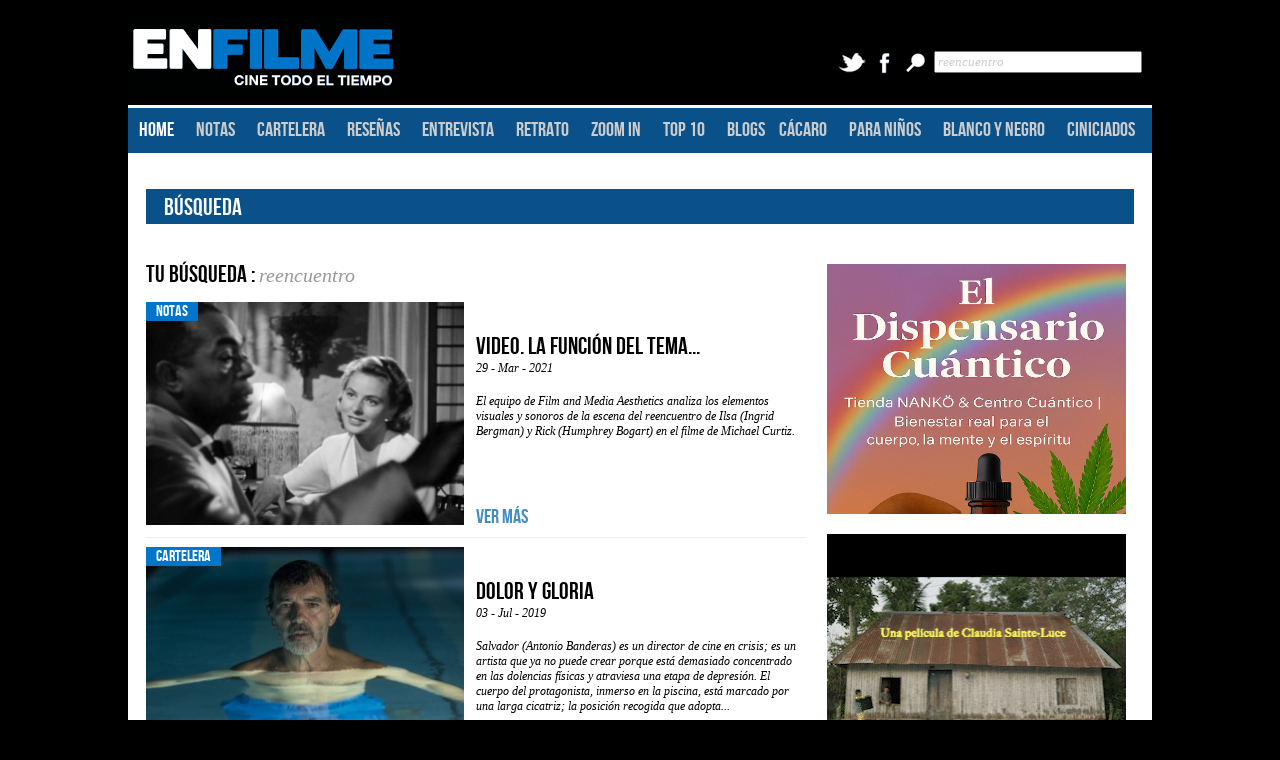

--- FILE ---
content_type: text/html; charset=utf-8
request_url: https://enfilme.com/busqueda/El-reencuentro/1
body_size: 102558
content:
<!DOCTYPE html PUBLIC "-//W3C//DTD XHTML 1.0 Transitional//EN" "http://www.w3.org/TR/xhtml1/DTD/xhtml1-transitional.dtd">
<html xmlns="http://www.w3.org/1999/xhtml">
<head><meta http-equiv="Content-Type" content="text/html; charset=windows-1252">
<!-- Google Tag Manager -->
<script>(function(w,d,s,l,i){w[l]=w[l]||[];w[l].push({'gtm.start':
new Date().getTime(),event:'gtm.js'});var f=d.getElementsByTagName(s)[0],
j=d.createElement(s),dl=l!='dataLayer'?'&l='+l:'';j.async=true;j.src=
'https://www.googletagmanager.com/gtm.js?id='+i+dl;f.parentNode.insertBefore(j,f);
})(window,document,'script','dataLayer','GTM-TNP377T');</script>
<!-- End Google Tag Manager �>

<!-- Global site tag (gtag.js) - Google Analytics -->
<!-- DDlete
<script async src="https://www.googletagmanager.com/gtag/js?id=UA-42934746-1"></script>
<script>
window.dataLayer = window.dataLayer || [];
function gtag(){dataLayer.push(arguments);}
gtag('js', new Date());
gtag('config', 'UA-42934746-1');
</script>
<script async src="//pagead2.googlesyndication.com/pagead/js/adsbygoogle.js"></script> <script> (adsbygoogle = window.adsbygoogle || []).push({ google_ad_client: "ca-pub-5832351149025577", enable_page_level_ads: true }); </script>
-->
<!-- Facebook Pixel Code -->
<script>
!function(f,b,e,v,n,t,s)
{if(f.fbq)return;n=f.fbq=function(){n.callMethod?
n.callMethod.apply(n,arguments):n.queue.push(arguments)};
if(!f._fbq)f._fbq=n;n.push=n;n.loaded=!0;n.version='2.0';
n.queue=[];t=b.createElement(e);t.async=!0;
t.src=v;s=b.getElementsByTagName(e)[0];
s.parentNode.insertBefore(t,s)}(window, document,'script',
'https://connect.facebook.net/en_US/fbevents.js');
fbq('init', '1649753388657600');
fbq('track', 'PageView');
</script>
<noscript><img height="1" width="1" style="display:none"
src="https://www.facebook.com/tr?id=1649753388657600&ev=PageView&noscript=1"
/></noscript>
<!-- End Facebook Pixel Code -->

<title>Resultados de  reencuentro  - ENFILME.COM </title>
<meta name="author" content="Enfilme.com" /><meta name="distribution" content="global"/>
<meta name="owner" content="Enfilme.com" />
<!-- INFORMACI�N DE FACEBOOK -->
<meta property="og:title" content="Resultados de  reencuentro  - ENFILME.COM " />
<meta property="og:description" content="-" />
<meta property="og:url" content="http://enfilme.com/busqueda/El-reencuentro/1" />
<!-- INFORMACI�N DE FACEBOOK -->
<meta name="keywords" content="-" />
<meta name="description" content="-" />
<base href="https://enfilme.com/" />
<link href="SpryAssets/SpryMenuBarHorizontal.css" rel="stylesheet" type="text/css" />
<script src="SpryAssets/SpryMenuBar.js" type="text/javascript"></script>
	    	<link href="styles/structure.php" rel="stylesheet" type="text/css" />
       
    
<!-- CAROUSEL SLIDER -->
<link rel ="stylesheet" type = "text/css" href = "slider/jquery.openCarousel.css"/> <!-- In your projects, be sure to include this css file -->
<link rel ="stylesheet" type = "text/css" href = "slider/style_demo.css"/>
<!-- This is just for these demos specifically -->
<script src="slider/jquery-1.9.1.min.js"></script> <!-- Include jQuery, duh! -->
<script type="text/javascript" src="slider/jquery.openCarousel.js"></script>
<script src="SpryAssets/SpryTabbedPanels.js" type="text/javascript"></script>
<link href="SpryAssets/SpryTabbedPanels.css" rel="stylesheet" type="text/css" />
<script type="text/javascript">
function MM_jumpMenu(targ,selObj,restore){ //v3.0
  eval(targ+".location='"+selObj.options[selObj.selectedIndex].value+"'");
  if (restore) selObj.selectedIndex=0;
}
</script>
<!-- And also include the js file -->
<!-- END CAROUSEL SLIDER -->
<!--
<link rel="stylesheet" type="text/css" href="boxslider/jquery.bxslider.css"/>
<link rel="stylesheet" type="text/css" href="boxslider/jquery.bxslider_1.css"/>
-->
<link rel="stylesheet" type="text/css" href="boxslider/jquery.bxslider_2.css"/>
<!--
<script async src="//pagead2.googlesyndication.com/pagead/js/adsbygoogle.js"></script>
<script>
(adsbygoogle = window.adsbygoogle || []).push({
google_ad_client: "ca-pub-5832351149025577",
enable_page_level_ads: true
});
</script>
-->
<script type="text/javascript" src="boxslider/jquery.bxslider.js"></script>
<script type="text/javascript" src="boxslider/jquery.bxslider.min.js"></script>
<link rel="stylesheet" type="text/css" href="styles/Publicity.css">
<script type="text/javascript" src="styles/Publicity.js"></script>
<link href="favicon.ico" rel="shortcut icon" />
</head>
<body>
<!-- Google Tag Manager (noscript) -->
<!-- DDlete
<noscript><iframe src="https://www.googletagmanager.com/ns.html?id=GTM-TNP377T"
height="0" width="0" style="display:none;visibility:hidden"></iframe></noscript>
-->
<!-- End Google Tag Manager (noscript) -->
<div class="menu_backgrounds"></div>
<div class="div_line_backgrounds"></div>
<div class="general_container"> <!-- START GENERAL CONTAINER -->
	<div class="pub_top"> <!-- START HEADER PUBLICITY -->
          </div> <!-- END HEADER PUBLICITY -->
    
    <div class="header"> <!-- START HEADER CONTAINER -->
    	<div class="header_left">
        <a href="http://enfilme.com">
        <img src="img/static/logo_enfilme.png" width="271" height="86" />
        </a>
        </div>



        <form action="busquedas" method="post">
      <div class="header_right" style="width:305px;"><a href="https://twitter.com/enfilme"><img src="img/static/TwitterIcon.png" width="28" height="25" class="social_media_icons" alt="twitter" /></a>
        <a href="http://www.facebook.com/enfilme"><img src="img/static/FacebookIcon2.png" width="28" height="25" class="social_media_icons" alt="facebook" /></a>
        <img src="img/static/SearchIcon.png" width="28" height="25" class="social_media_icons" alt="buscar" />
        <input type="text" name="Criterio" value="reencuentro" onFocus="if(!this._haschanged){this.value=''};this._haschanged=true;" class="txt_georgia txt_italic txt_gray" style="width:200px;"></div>
        </form>
    </div>
    
     <!-- END HEADER CONTAINER -->
    
    <div class="div_line"></div>
    
        <div class="menu"> <!-- START MENU CONTAINER -->
<ul id="MenuBar1" class="MenuBarHorizontal">
        <li><a href="https://enfilme.com/" class="MenuBarItemSubmenu" style="color:#FFF;">HOME</a>        </li>
        <li><a href="https://enfilme.com/notas-del-dia" class="MenuBarItemSubmenu">NOTAS</a></li>
        <li><a href="https://enfilme.com/en-cartelera" class="MenuBarItemSubmenu MenuBarItemSubmenu">CARTELERA</a></li>
        <li><a class="MenuBarItemSubmenu">RESE&Ntilde;AS</a>
        <ul>
            <li><a href="resenas/en-pantalla" id="SubMenuItems0">EN PANTALLA</a></li>
            <!-- <li><a href="resenas/en-casa" id="SubMenuItems0">EN CASA</a></li>-->
            <li><a href="resenas/soundtrack" id="SubMenuItems0">SOUNDTRACK</a></li>
           <!--  <li><a href="https://enfilme.com/enlatadas" id="SubMenuItems0">ENLATADAS</a></li> -->
        </ul>
        </li>
        <li><a href="https://enfilme.com/entrevista" class="MenuBarItemSubmenu">ENTREVISTA</a></li>
        <li><a href="https://enfilme.com/retrato" class="MenuBarItemSubmenu">RETRATO</a></li>
        <li><a href="https://enfilme.com/zoom-in" class="MenuBarItemSubmenu">ZOOM IN</a></li>
        <li><a href="https://enfilme.com/top-10" class="MenuBarItemSubmenu">TOP 10</a></li>
        <li><a href="https://enfilme.com/blog" class="MenuBarItemSubmenu" style="width:30px;">BLOGS</a>
		<ul>
        	<li> <a href="blog/pelicomics" id="SubMenuItems0">PELICOMICS</a></li>
            <li><a href="blog/the-f-scene" id="SubMenuItems0"> THE F SCENE </a></li>
            <li> <a href="blog/ricardo-pohlenz" id="SubMenuItems0">RICARDO POHLENZ </a></li>
            <li> <a href="blog/encuadre" id="SubMenuItems0">ENCUADRE</a> </li>
            <li> <a href="blog/cacaro" id="SubMenuItems0">C&Aacute;CARO</a></li>
         </ul>
        
        </li>
        <li><a href="https://enfilme.com/cacaro" class="MenuBarItemSubmenu">C&Aacute;CARO</a></li>
        <li><a href="https://enfilme.com/para-ninos" class="MenuBarItemSubmenu">PARA NI&Ntilde;OS</a></li>
        <li><a href="https://enfilme.com/blanco-y-negro" class="MenuBarItemSubmenu">BLANCO Y NEGRO</a></li>
        <li><a  class="MenuBarItemSubmenu">CINICIADOS</a>
         <ul>
            <li><a href="ciniciados/animacion" id="SubMenuItems0">ANIMACION</a></li>
            <li><a href="ciniciados/a-escala" id="SubMenuItems0">A ESCALA</a></li>
            <li><a href="ciniciados/documentales" id="SubMenuItems0">DOCUMENTAL </a></li>
            <li><a href="ciniciados/altavoz" id="SubMenuItems0">ALTAVOZ</a></li>
            <li><a href="ciniciados/de-culto" id="SubMenuItems0">DE CULTO</a></li>
            <li><a href="ciniciados/de-perfil" id="SubMenuItems0">DE PERFIL</a></li>
            <li><a href="ciniciados/abc-del-cine" id="SubMenuItems0">ABC-DE-CINE</a></li>
            <li><a href="ciniciados/festivales" id="SubMenuItems0">FESTIVALES</a></li>
            <li><a href="ciniciados/crew" id="SubMenuItems0">CREW</a></li>   
            <li><a href="cine-y-clubes" id="SubMenuItems0">CINE Y CLUBES</a></li>
            <li><a href="convocatorias" id="SubMenuItems0">CONVOCATORIAS</a></li>         
        </ul>
        </li>
      </ul>
    </div> <!-- END MENU CONTAINER -->
    	<div class="background_content">
    <div class="margin_extended">
if ($skins_show == "0") {?>
<div class="styles_title_tables txt_bebas txt_size26 txt_white standard_margin" >
<span class="txt_white txt_left"> &nbsp; B&Uacute;SQUEDA </span></div>
<div class="txt_georgia txt_black standard_margin">
<div class="element_separator"> &nbsp;</div>
<div class="margin_extended" style="width:650px; float:left; margin-left:-0px;">
<div class="margin_extended" style="width:650px; float:left; margin-left:-0px;">
<span class="txt_bebas txt_size24 txt_black"> TU B&Uacute;SQUEDA : </span>
<span class="txt_georgia txt_size20 txt_italic txt_gray2"> reencuentro </span>
</div>
<div style=" width:650px; height:235px; margin-bottom:10px; float:left;">
<!-- IMAGEN -->
    <div style="float:left;">
    <a href="notas-del-dia/video-la-funcion-del-tema-musical-as-time-goes-by-en-casablanca">
    <img src="img/content/casablanca_Enfilme_7056w_316_224.jpg" width="318" height="223" />
    </a>
    <!-- NOMBRE SECCION -->
        <div class="txt_bebas txt_white txt_size16" style="height:25px; margin-top:-223px;">
        <span style="background-color:#0075C9; ">
        &nbsp;&nbsp;&nbsp;&nbsp; NOTAS &nbsp;&nbsp;&nbsp;&nbsp;
        </span>
        </div>
    </div>
    <!-- DESCRIPCION -->
        <div style="width:320px; height:170px;  float:right; margin-top:30px;">
        <span class="txt_bebas txt_size24">
        <a href="notas-del-dia/video-la-funcion-del-tema-musical-as-time-goes-by-en-casablanca" style="color:#000;">
         Video. La función del tema...        </a>
        </span><br />
        <span class="txt_georgia txt_size12 txt_italic"> 29 - Mar - 2021</span><br /><br />
        <span class="txt_georgia txt_size12 txt_italic"> El equipo de Film and Media Aesthetics analiza los elementos visuales y sonoros de la escena del reencuentro de Ilsa (Ingrid Bergman) y Rick (Humphrey Bogart) en el filme de Michael Curtiz.</span><br />
        </div>
    <!-- VER MÁS -->
    	<div class="txt_bebas txt_size20 txt_blue " style="margin-top:203px; margin-left:330px;"> 
<a href="notas-del-dia/video-la-funcion-del-tema-musical-as-time-goes-by-en-casablanca">
VER M&Aacute;S 
</a>
 </div>
        <hr style="float:left; width:660px; border-style:hidden; height:1px; background-color:#EFEFEF;" />
</div>
<div style=" width:650px; height:235px; margin-bottom:10px; float:left;">
<!-- IMAGEN -->
    <div style="float:left;">
    <a href="en-cartelera/dolor-y-gloria">
    <img src="img/content/dolor_y_gloria_Enfilme_3677b_316_224.jpg" width="318" height="223" />
    </a>
    <!-- NOMBRE SECCION -->
        <div class="txt_bebas txt_white txt_size16" style="height:25px; margin-top:-223px;">
        <span style="background-color:#0075C9; ">
        &nbsp;&nbsp;&nbsp;&nbsp; CARTELERA &nbsp;&nbsp;&nbsp;&nbsp;
        </span>
        </div>
    </div>
    <!-- DESCRIPCION -->
        <div style="width:320px; height:170px;  float:right; margin-top:30px;">
        <span class="txt_bebas txt_size24">
        <a href="en-cartelera/dolor-y-gloria" style="color:#000;">
        Dolor y gloria        </a>
        </span><br />
        <span class="txt_georgia txt_size12 txt_italic"> 03 - Jul - 2019</span><br /><br />
        <span class="txt_georgia txt_size12 txt_italic">  Salvador (Antonio Banderas) es un director de cine en crisis; es un artista que ya no puede crear porque est&aacute; demasiado concentrado en las dolencias f&iacute;sicas y atraviesa una etapa de depresi&oacute;n. El cuerpo del protagonista, inmerso en la piscina, est&aacute; marcado por una larga cicatriz; la posici&oacute;n recogida que adopta...</span><br />
        </div>
    <!-- VER MÁS -->
    	<div class="txt_bebas txt_size20 txt_blue " style="margin-top:203px; margin-left:330px;"> 
<a href="en-cartelera/dolor-y-gloria">
VER M&Aacute;S 
</a>
 </div>
        <hr style="float:left; width:660px; border-style:hidden; height:1px; background-color:#EFEFEF;" />
</div>
<div style=" width:650px; height:235px; margin-bottom:10px; float:left;">
<!-- IMAGEN -->
    <div style="float:left;">
    <a href="notas-del-dia/trailer-primer-avance-de-once-upon-a-time-in-hollywood-el-nuevo-filme-de-quentin-tarantino">
    <img src="img/content/once_upon_a_time_in_hollywood_Enfilme_s8264_316_224.jpg" width="318" height="223" />
    </a>
    <!-- NOMBRE SECCION -->
        <div class="txt_bebas txt_white txt_size16" style="height:25px; margin-top:-223px;">
        <span style="background-color:#0075C9; ">
        &nbsp;&nbsp;&nbsp;&nbsp; NOTAS &nbsp;&nbsp;&nbsp;&nbsp;
        </span>
        </div>
    </div>
    <!-- DESCRIPCION -->
        <div style="width:320px; height:170px;  float:right; margin-top:30px;">
        <span class="txt_bebas txt_size24">
        <a href="notas-del-dia/trailer-primer-avance-de-once-upon-a-time-in-hollywood-el-nuevo-filme-de-quentin-tarantino" style="color:#000;">
         Trailer. Primer avance de...        </a>
        </span><br />
        <span class="txt_georgia txt_size12 txt_italic"> 20 - Mar - 2019</span><br /><br />
        <span class="txt_georgia txt_size12 txt_italic"> El nuevo filme de Quentin Tarantino está ambientado en 1969 y se centra en un actor de televisión y su amigo -un doble de acción- cuando intentan pasar de la televisión al mundo de la cinematografía. </span><br />
        </div>
    <!-- VER MÁS -->
    	<div class="txt_bebas txt_size20 txt_blue " style="margin-top:203px; margin-left:330px;"> 
<a href="notas-del-dia/trailer-primer-avance-de-once-upon-a-time-in-hollywood-el-nuevo-filme-de-quentin-tarantino">
VER M&Aacute;S 
</a>
 </div>
        <hr style="float:left; width:660px; border-style:hidden; height:1px; background-color:#EFEFEF;" />
</div>
<div style=" width:650px; height:235px; margin-bottom:10px; float:left;">
<!-- IMAGEN -->
    <div style="float:left;">
    <a href="en-cartelera/el-reencuentro">
    <img src="img/content/sage_femme_Enfilme_7354z_316_224.jpg" width="318" height="223" />
    </a>
    <!-- NOMBRE SECCION -->
        <div class="txt_bebas txt_white txt_size16" style="height:25px; margin-top:-223px;">
        <span style="background-color:#0075C9; ">
        &nbsp;&nbsp;&nbsp;&nbsp; CARTELERA &nbsp;&nbsp;&nbsp;&nbsp;
        </span>
        </div>
    </div>
    <!-- DESCRIPCION -->
        <div style="width:320px; height:170px;  float:right; margin-top:30px;">
        <span class="txt_bebas txt_size24">
        <a href="en-cartelera/el-reencuentro" style="color:#000;">
        El reencuentro        </a>
        </span><br />
        <span class="txt_georgia txt_size12 txt_italic"> 09 - Ago - 2018</span><br /><br />
        <span class="txt_georgia txt_size12 txt_italic">  Trabajando durante d&eacute;cadas como una dedicada y responsable partera, Claire (Catherine Frot) se enfrenta al final de su carrera, con su cl&iacute;nica m&aacute;s peque&ntilde;a a punto de cerrar para dar paso a un hospital corporativo. Ella est&aacute; enfrentando tiempos dif&iacute;ciles, lidiando con el cortejo de su vecino Paul (Olivier...</span><br />
        </div>
    <!-- VER MÁS -->
    	<div class="txt_bebas txt_size20 txt_blue " style="margin-top:203px; margin-left:330px;"> 
<a href="en-cartelera/el-reencuentro">
VER M&Aacute;S 
</a>
 </div>
        <hr style="float:left; width:660px; border-style:hidden; height:1px; background-color:#EFEFEF;" />
</div>
<div style=" width:650px; height:235px; margin-bottom:10px; float:left;">
<!-- IMAGEN -->
    <div style="float:left;">
    <a href="en-cartelera/christopher-robin-un-reencuentro-inolvidable">
    <img src="img/content/christopher_robin_Enfilme_57p73_316_224.jpg" width="318" height="223" />
    </a>
    <!-- NOMBRE SECCION -->
        <div class="txt_bebas txt_white txt_size16" style="height:25px; margin-top:-223px;">
        <span style="background-color:#0075C9; ">
        &nbsp;&nbsp;&nbsp;&nbsp; CARTELERA &nbsp;&nbsp;&nbsp;&nbsp;
        </span>
        </div>
    </div>
    <!-- DESCRIPCION -->
        <div style="width:320px; height:170px;  float:right; margin-top:30px;">
        <span class="txt_bebas txt_size24">
        <a href="en-cartelera/christopher-robin-un-reencuentro-inolvidable" style="color:#000;">
         Christopher Robin: Un...        </a>
        </span><br />
        <span class="txt_georgia txt_size12 txt_italic"> 03 - Ago - 2018</span><br /><br />
        <span class="txt_georgia txt_size12 txt_italic">  El peque&ntilde;o Christopher Robin (Orton O'Brien) tuvo que decir adi&oacute;s a la infancia cuando sus padres lo obligaron a asistir a un internado, envi&aacute;ndolo a un camino sinuoso que incluyo algunas tragedias, como su participaci&oacute;n en el campo de batalla de la Segunda Guerra Mundial cuando era joven, aniquilando su capacidad de...</span><br />
        </div>
    <!-- VER MÁS -->
    	<div class="txt_bebas txt_size20 txt_blue " style="margin-top:203px; margin-left:330px;"> 
<a href="en-cartelera/christopher-robin-un-reencuentro-inolvidable">
VER M&Aacute;S 
</a>
 </div>
        <hr style="float:left; width:660px; border-style:hidden; height:1px; background-color:#EFEFEF;" />
</div>
<div style=" width:650px; height:235px; margin-bottom:10px; float:left;">
<!-- IMAGEN -->
    <div style="float:left;">
    <a href="en-cartelera/last-flag-flying">
    <img src="img/content/last_flag_flying_Enfilme_3663s_316_224.jpg" width="318" height="223" />
    </a>
    <!-- NOMBRE SECCION -->
        <div class="txt_bebas txt_white txt_size16" style="height:25px; margin-top:-223px;">
        <span style="background-color:#0075C9; ">
        &nbsp;&nbsp;&nbsp;&nbsp; CARTELERA &nbsp;&nbsp;&nbsp;&nbsp;
        </span>
        </div>
    </div>
    <!-- DESCRIPCION -->
        <div style="width:320px; height:170px;  float:right; margin-top:30px;">
        <span class="txt_bebas txt_size24">
        <a href="en-cartelera/last-flag-flying" style="color:#000;">
        Last Flag Flying        </a>
        </span><br />
        <span class="txt_georgia txt_size12 txt_italic"> 18 - Abr - 2018</span><br /><br />
        <span class="txt_georgia txt_size12 txt_italic">  En el a&ntilde;o 2003, Larry (Steve Carell) atraviesa una dif&iacute;cil situaci&oacute;n y no sabe c&oacute;mo afrontarla; decide buscar ayuda en sus viejos amigos que combatieron a su lado en la guerra de Vietnam. Primero, Larry encuentra a Sal (Bryan Cranston), un alcoh&oacute;lico que lucha por mantener su negocio -un bar- a flote. Luego...</span><br />
        </div>
    <!-- VER MÁS -->
    	<div class="txt_bebas txt_size20 txt_blue " style="margin-top:203px; margin-left:330px;"> 
<a href="en-cartelera/last-flag-flying">
VER M&Aacute;S 
</a>
 </div>
        <hr style="float:left; width:660px; border-style:hidden; height:1px; background-color:#EFEFEF;" />
</div>
<div style=" width:650px; height:235px; margin-bottom:10px; float:left;">
<!-- IMAGEN -->
    <div style="float:left;">
    <a href="en-cartelera/matrimonio-por-accidente">
    <img src="img/content/matr1_Enfilme_6439k_316_224.jpg" width="318" height="223" />
    </a>
    <!-- NOMBRE SECCION -->
        <div class="txt_bebas txt_white txt_size16" style="height:25px; margin-top:-223px;">
        <span style="background-color:#0075C9; ">
        &nbsp;&nbsp;&nbsp;&nbsp; CARTELERA &nbsp;&nbsp;&nbsp;&nbsp;
        </span>
        </div>
    </div>
    <!-- DESCRIPCION -->
        <div style="width:320px; height:170px;  float:right; margin-top:30px;">
        <span class="txt_bebas txt_size24">
        <a href="en-cartelera/matrimonio-por-accidente" style="color:#000;">
        Matrimonio por accidente        </a>
        </span><br />
        <span class="txt_georgia txt_size12 txt_italic"> 08 - Mar - 2018</span><br /><br />
        <span class="txt_georgia txt_size12 txt_italic">  Yassine (Tarek Boudali), un joven marroqu&iacute; que llega a Paris para estudiar arquitectura, pierde su visa de estudiante luego de que, por culpa de una borrachera inesperada, no lograra presentarse al examen con el que habr&iacute;a obtenido su t&iacute;tulo de licenciatura. Dos a&ntilde;os despu&eacute;s, continuando su vida parisiense a...</span><br />
        </div>
    <!-- VER MÁS -->
    	<div class="txt_bebas txt_size20 txt_blue " style="margin-top:203px; margin-left:330px;"> 
<a href="en-cartelera/matrimonio-por-accidente">
VER M&Aacute;S 
</a>
 </div>
        <hr style="float:left; width:660px; border-style:hidden; height:1px; background-color:#EFEFEF;" />
</div>
<div style=" width:650px; height:235px; margin-bottom:10px; float:left;">
<!-- IMAGEN -->
    <div style="float:left;">
    <a href="notas-del-dia/trailer-charlize-theron-en-tully-el-nuevo-filme-de-jason-reitman">
    <img src="img/content/tully_Enfilme_2895l_316_224.jpg" width="318" height="223" />
    </a>
    <!-- NOMBRE SECCION -->
        <div class="txt_bebas txt_white txt_size16" style="height:25px; margin-top:-223px;">
        <span style="background-color:#0075C9; ">
        &nbsp;&nbsp;&nbsp;&nbsp; NOTAS &nbsp;&nbsp;&nbsp;&nbsp;
        </span>
        </div>
    </div>
    <!-- DESCRIPCION -->
        <div style="width:320px; height:170px;  float:right; margin-top:30px;">
        <span class="txt_bebas txt_size24">
        <a href="notas-del-dia/trailer-charlize-theron-en-tully-el-nuevo-filme-de-jason-reitman" style="color:#000;">
         Trailer. Charlize Theron en...        </a>
        </span><br />
        <span class="txt_georgia txt_size12 txt_italic"> 07 - Mar - 2018</span><br /><br />
        <span class="txt_georgia txt_size12 txt_italic"> La actriz y el director hacen equipo con Diablo Cody, la guionista de &lsquo;Juno&rsquo; y &lsquo;Young Adult&rsquo;, en este relato moderno sobre las implicaciones de la maternidad.</span><br />
        </div>
    <!-- VER MÁS -->
    	<div class="txt_bebas txt_size20 txt_blue " style="margin-top:203px; margin-left:330px;"> 
<a href="notas-del-dia/trailer-charlize-theron-en-tully-el-nuevo-filme-de-jason-reitman">
VER M&Aacute;S 
</a>
 </div>
        <hr style="float:left; width:660px; border-style:hidden; height:1px; background-color:#EFEFEF;" />
</div>
<div style=" width:650px; height:235px; margin-bottom:10px; float:left;">
<!-- IMAGEN -->
    <div style="float:left;">
    <a href="en-cartelera/autocritica-de-un-perrito-burgues">
    <img src="img/content/perrito1_Enfilme_5c434_316_224.jpg" width="318" height="223" />
    </a>
    <!-- NOMBRE SECCION -->
        <div class="txt_bebas txt_white txt_size16" style="height:25px; margin-top:-223px;">
        <span style="background-color:#0075C9; ">
        &nbsp;&nbsp;&nbsp;&nbsp; CARTELERA &nbsp;&nbsp;&nbsp;&nbsp;
        </span>
        </div>
    </div>
    <!-- DESCRIPCION -->
        <div style="width:320px; height:170px;  float:right; margin-top:30px;">
        <span class="txt_bebas txt_size24">
        <a href="en-cartelera/autocritica-de-un-perrito-burgues" style="color:#000;">
         Autocrítica de un perrito...        </a>
        </span><br />
        <span class="txt_georgia txt_size12 txt_italic"> 15 - Feb - 2018</span><br /><br />
        <span class="txt_georgia txt_size12 txt_italic">  Un perro aburguesado relata c&oacute;mo pas&oacute; de ser un joven director de cine fracasado, sin empleo ni creatividad, a un animal de cuatro patas. Es la historia de Julian (Julian Radlmeier), un cineasta en su etapa inici&aacute;tica que, al no encontrar inspiraci&oacute;n para su nueva pel&iacute;cula, pasa el tiempo investigando en la...</span><br />
        </div>
    <!-- VER MÁS -->
    	<div class="txt_bebas txt_size20 txt_blue " style="margin-top:203px; margin-left:330px;"> 
<a href="en-cartelera/autocritica-de-un-perrito-burgues">
VER M&Aacute;S 
</a>
 </div>
        <hr style="float:left; width:660px; border-style:hidden; height:1px; background-color:#EFEFEF;" />
</div>
<div style=" width:650px; height:235px; margin-bottom:10px; float:left;">
<!-- IMAGEN -->
    <div style="float:left;">
    <a href="en-cartelera/pesadilla-al-caer-la-noche">
    <img src="img/content/deadawake2_Enfilme_g8618_316_224.jpg" width="318" height="223" />
    </a>
    <!-- NOMBRE SECCION -->
        <div class="txt_bebas txt_white txt_size16" style="height:25px; margin-top:-223px;">
        <span style="background-color:#0075C9; ">
        &nbsp;&nbsp;&nbsp;&nbsp; CARTELERA &nbsp;&nbsp;&nbsp;&nbsp;
        </span>
        </div>
    </div>
    <!-- DESCRIPCION -->
        <div style="width:320px; height:170px;  float:right; margin-top:30px;">
        <span class="txt_bebas txt_size24">
        <a href="en-cartelera/pesadilla-al-caer-la-noche" style="color:#000;">
        Pesadilla al caer la noche        </a>
        </span><br />
        <span class="txt_georgia txt_size12 txt_italic"> 08 - Feb - 2018</span><br /><br />
        <span class="txt_georgia txt_size12 txt_italic">  El reencuentro de Kate y Beth Bowman (ambas interpretadas por Jocelin Donahue) &mdash;gemelas id&eacute;nticas, aunque opuestas en muchos sentidos&mdash;detona una serie de eventos sobrenaturales con consecuencias fat&iacute;dicas para ellas y para sus seres queridos. Los acontecimientos se manifiestan en un espacio entre el sue&ntilde;o y la...</span><br />
        </div>
    <!-- VER MÁS -->
    	<div class="txt_bebas txt_size20 txt_blue " style="margin-top:203px; margin-left:330px;"> 
<a href="en-cartelera/pesadilla-al-caer-la-noche">
VER M&Aacute;S 
</a>
 </div>
        <hr style="float:left; width:660px; border-style:hidden; height:1px; background-color:#EFEFEF;" />
</div>
<div style=" width:650px; height:235px; margin-bottom:10px; float:left;">
<!-- IMAGEN -->
    <div style="float:left;">
    <a href="notas-del-dia/trailer-primer-avance-de-phantom-thread-el-nuevo-filme-de-paul-thomas-anderson">
    <img src="img/content/phantom_thread_Enfilme_8644d_316_224.png" width="318" height="223" />
    </a>
    <!-- NOMBRE SECCION -->
        <div class="txt_bebas txt_white txt_size16" style="height:25px; margin-top:-223px;">
        <span style="background-color:#0075C9; ">
        &nbsp;&nbsp;&nbsp;&nbsp; NOTAS &nbsp;&nbsp;&nbsp;&nbsp;
        </span>
        </div>
    </div>
    <!-- DESCRIPCION -->
        <div style="width:320px; height:170px;  float:right; margin-top:30px;">
        <span class="txt_bebas txt_size24">
        <a href="notas-del-dia/trailer-primer-avance-de-phantom-thread-el-nuevo-filme-de-paul-thomas-anderson" style="color:#000;">
         Trailer. Primer avance de...        </a>
        </span><br />
        <span class="txt_georgia txt_size12 txt_italic"> 23 - Oct - 2017</span><br /><br />
        <span class="txt_georgia txt_size12 txt_italic"> La nueva colaboraci&oacute;n entre el talentoso director Paul Thomas Anderson y el aclamado actor Daniel Day-Lewis promete ser uno de los eventos cinematogr&aacute;ficos del a&ntilde;o.</span><br />
        </div>
    <!-- VER MÁS -->
    	<div class="txt_bebas txt_size20 txt_blue " style="margin-top:203px; margin-left:330px;"> 
<a href="notas-del-dia/trailer-primer-avance-de-phantom-thread-el-nuevo-filme-de-paul-thomas-anderson">
VER M&Aacute;S 
</a>
 </div>
        <hr style="float:left; width:660px; border-style:hidden; height:1px; background-color:#EFEFEF;" />
</div>
<div style=" width:650px; height:235px; margin-bottom:10px; float:left;">
<!-- IMAGEN -->
    <div style="float:left;">
    <a href="en-cartelera/un-lugar-para-decir-adios">
    <img src="img/content/valley_of_love_Enfilme_2w938_316_224.jpg" width="318" height="223" />
    </a>
    <!-- NOMBRE SECCION -->
        <div class="txt_bebas txt_white txt_size16" style="height:25px; margin-top:-223px;">
        <span style="background-color:#0075C9; ">
        &nbsp;&nbsp;&nbsp;&nbsp; CARTELERA &nbsp;&nbsp;&nbsp;&nbsp;
        </span>
        </div>
    </div>
    <!-- DESCRIPCION -->
        <div style="width:320px; height:170px;  float:right; margin-top:30px;">
        <span class="txt_bebas txt_size24">
        <a href="en-cartelera/un-lugar-para-decir-adios" style="color:#000;">
        Un lugar para decir adiós        </a>
        </span><br />
        <span class="txt_georgia txt_size12 txt_italic"> 18 - Jul - 2016</span><br /><br />
        <span class="txt_georgia txt_size12 txt_italic"> Fecha de estreno en M&eacute;xico: 22 de julio, 2016. Pel&iacute;cula dirigida por Guillaume Nicloux, y protagonizada por&nbsp;Isabelle Huppert y G&eacute;rard Depardieu.</span><br />
        </div>
    <!-- VER MÁS -->
    	<div class="txt_bebas txt_size20 txt_blue " style="margin-top:203px; margin-left:330px;"> 
<a href="en-cartelera/un-lugar-para-decir-adios">
VER M&Aacute;S 
</a>
 </div>
        <hr style="float:left; width:660px; border-style:hidden; height:1px; background-color:#EFEFEF;" />
</div>
<div style=" width:650px; height:235px; margin-bottom:10px; float:left;">
<!-- IMAGEN -->
    <div style="float:left;">
    <a href="en-cartelera/mas-fuerte-que-las-bombas">
    <img src="img/content/mas_fuerte_que_las_bombas_Enfilme_6e757_316_224.jpg" width="318" height="223" />
    </a>
    <!-- NOMBRE SECCION -->
        <div class="txt_bebas txt_white txt_size16" style="height:25px; margin-top:-223px;">
        <span style="background-color:#0075C9; ">
        &nbsp;&nbsp;&nbsp;&nbsp; CARTELERA &nbsp;&nbsp;&nbsp;&nbsp;
        </span>
        </div>
    </div>
    <!-- DESCRIPCION -->
        <div style="width:320px; height:170px;  float:right; margin-top:30px;">
        <span class="txt_bebas txt_size24">
        <a href="en-cartelera/mas-fuerte-que-las-bombas" style="color:#000;">
        Más fuerte que las bombas        </a>
        </span><br />
        <span class="txt_georgia txt_size12 txt_italic"> 27 - Jun - 2016</span><br /><br />
        <span class="txt_georgia txt_size12 txt_italic"> Fecha de estreno en M&eacute;xico: 1 de julio, 2016. Tercer largometraje del cineasta noruego, Joachim Trier.</span><br />
        </div>
    <!-- VER MÁS -->
    	<div class="txt_bebas txt_size20 txt_blue " style="margin-top:203px; margin-left:330px;"> 
<a href="en-cartelera/mas-fuerte-que-las-bombas">
VER M&Aacute;S 
</a>
 </div>
        <hr style="float:left; width:660px; border-style:hidden; height:1px; background-color:#EFEFEF;" />
</div>
<div style=" width:650px; height:235px; margin-bottom:10px; float:left;">
<!-- IMAGEN -->
    <div style="float:left;">
    <a href="resenas/soundtrack/que-viva-la-musica">
    <img src="img/content/que_viva_la_musica_Enfilme_3005k_316_224.png" width="318" height="223" />
    </a>
    <!-- NOMBRE SECCION -->
        <div class="txt_bebas txt_white txt_size16" style="height:25px; margin-top:-223px;">
        <span style="background-color:#0075C9; ">
        &nbsp;&nbsp;&nbsp;&nbsp; SOUNDTRACK &nbsp;&nbsp;&nbsp;&nbsp;
        </span>
        </div>
    </div>
    <!-- DESCRIPCION -->
        <div style="width:320px; height:170px;  float:right; margin-top:30px;">
        <span class="txt_bebas txt_size24">
        <a href="resenas/soundtrack/que-viva-la-musica" style="color:#000;">
        ¡Que viva la música!        </a>
        </span><br />
        <span class="txt_georgia txt_size12 txt_italic"> 15 - Nov - 2015</span><br /><br />
        <span class="txt_georgia txt_size12 txt_italic"> Del rock a la salsa, los ritmos que marcan el baile de Mar&iacute;a del Carmen en el filme &iexcl;Que viva la m&uacute;sica!</span><br />
        </div>
    <!-- VER MÁS -->
    	<div class="txt_bebas txt_size20 txt_blue " style="margin-top:203px; margin-left:330px;"> 
<a href="resenas/soundtrack/que-viva-la-musica">
VER M&Aacute;S 
</a>
 </div>
        <hr style="float:left; width:660px; border-style:hidden; height:1px; background-color:#EFEFEF;" />
</div>
<div style=" width:650px; height:235px; margin-bottom:10px; float:left;">
<!-- IMAGEN -->
    <div style="float:left;">
    <a href="notas-del-dia/scorsese-de-niro-al-pacino-y-joe-pesci-juntos-para-un-nuevo-filme-de-mafiosos">
    <img src="img/content/de_niro_y_scorsese_Enfilme_0m365_316_224.jpg" width="318" height="223" />
    </a>
    <!-- NOMBRE SECCION -->
        <div class="txt_bebas txt_white txt_size16" style="height:25px; margin-top:-223px;">
        <span style="background-color:#0075C9; ">
        &nbsp;&nbsp;&nbsp;&nbsp; NOTAS &nbsp;&nbsp;&nbsp;&nbsp;
        </span>
        </div>
    </div>
    <!-- DESCRIPCION -->
        <div style="width:320px; height:170px;  float:right; margin-top:30px;">
        <span class="txt_bebas txt_size24">
        <a href="notas-del-dia/scorsese-de-niro-al-pacino-y-joe-pesci-juntos-para-un-nuevo-filme-de-mafiosos" style="color:#000;">
         Scorsese, De Niro, Al Pacino...        </a>
        </span><br />
        <span class="txt_georgia txt_size12 txt_italic"> 02 - Oct - 2015</span><br /><br />
        <span class="txt_georgia txt_size12 txt_italic"> 'I Heard You Paint Houses' se basar&aacute; en el libro hom&oacute;nimo, sobre la figura del mafioso Frank Sheeran.</span><br />
        </div>
    <!-- VER MÁS -->
    	<div class="txt_bebas txt_size20 txt_blue " style="margin-top:203px; margin-left:330px;"> 
<a href="notas-del-dia/scorsese-de-niro-al-pacino-y-joe-pesci-juntos-para-un-nuevo-filme-de-mafiosos">
VER M&Aacute;S 
</a>
 </div>
        <hr style="float:left; width:660px; border-style:hidden; height:1px; background-color:#EFEFEF;" />
</div>
<div style=" width:650px; height:235px; margin-bottom:10px; float:left;">
<!-- IMAGEN -->
    <div style="float:left;">
    <a href="notas-del-dia/marion-cotillard-lea-seydoux-y-vincent-cassel-protagonistas-de-only-the-end-of-the-world-la-nueva-pelicula-de-xavier-dolan">
    <img src="img/content/dolan2_Enfilme_6914v_316_224.jpeg" width="318" height="223" />
    </a>
    <!-- NOMBRE SECCION -->
        <div class="txt_bebas txt_white txt_size16" style="height:25px; margin-top:-223px;">
        <span style="background-color:#0075C9; ">
        &nbsp;&nbsp;&nbsp;&nbsp; NOTAS &nbsp;&nbsp;&nbsp;&nbsp;
        </span>
        </div>
    </div>
    <!-- DESCRIPCION -->
        <div style="width:320px; height:170px;  float:right; margin-top:30px;">
        <span class="txt_bebas txt_size24">
        <a href="notas-del-dia/marion-cotillard-lea-seydoux-y-vincent-cassel-protagonistas-de-only-the-end-of-the-world-la-nueva-pelicula-de-xavier-dolan" style="color:#000;">
         Marion Cotillard, Léa...        </a>
        </span><br />
        <span class="txt_georgia txt_size12 txt_italic"> 28 - Abr - 2015</span><br /><br />
        <span class="txt_georgia txt_size12 txt_italic"> La pel&iacute;cula est&aacute; inspirada en la obra de teatro hom&oacute;nima de Jean-Luc Lagarce (Just La Fin Du Monde).</span><br />
        </div>
    <!-- VER MÁS -->
    	<div class="txt_bebas txt_size20 txt_blue " style="margin-top:203px; margin-left:330px;"> 
<a href="notas-del-dia/marion-cotillard-lea-seydoux-y-vincent-cassel-protagonistas-de-only-the-end-of-the-world-la-nueva-pelicula-de-xavier-dolan">
VER M&Aacute;S 
</a>
 </div>
        <hr style="float:left; width:660px; border-style:hidden; height:1px; background-color:#EFEFEF;" />
</div>
<div style=" width:650px; height:235px; margin-bottom:10px; float:left;">
<!-- IMAGEN -->
    <div style="float:left;">
    <a href="notas-del-dia/monty-python-celebra-40-anos-de-holy-grail">
    <img src="img/content/holy_grail_Enfilme_6453e_316_224.png" width="318" height="223" />
    </a>
    <!-- NOMBRE SECCION -->
        <div class="txt_bebas txt_white txt_size16" style="height:25px; margin-top:-223px;">
        <span style="background-color:#0075C9; ">
        &nbsp;&nbsp;&nbsp;&nbsp; NOTAS &nbsp;&nbsp;&nbsp;&nbsp;
        </span>
        </div>
    </div>
    <!-- DESCRIPCION -->
        <div style="width:320px; height:170px;  float:right; margin-top:30px;">
        <span class="txt_bebas txt_size24">
        <a href="notas-del-dia/monty-python-celebra-40-anos-de-holy-grail" style="color:#000;">
         Monty Python celebra 40 años...        </a>
        </span><br />
        <span class="txt_georgia txt_size12 txt_italic"> 11 - Mar - 2015</span><br /><br />
        <span class="txt_georgia txt_size12 txt_italic"> Del 14 al 26 de abril se llevar&aacute; a cabo el Tribeca Film Festival, donde los Python festejar&aacute;n a su primer filme y estrenar&aacute;n un documental sobre su reencuentro en el 2014.</span><br />
        </div>
    <!-- VER MÁS -->
    	<div class="txt_bebas txt_size20 txt_blue " style="margin-top:203px; margin-left:330px;"> 
<a href="notas-del-dia/monty-python-celebra-40-anos-de-holy-grail">
VER M&Aacute;S 
</a>
 </div>
        <hr style="float:left; width:660px; border-style:hidden; height:1px; background-color:#EFEFEF;" />
</div>
<div style=" width:650px; height:235px; margin-bottom:10px; float:left;">
<!-- IMAGEN -->
    <div style="float:left;">
    <a href="en-cartelera/solo-los-amantes-sobreviven">
    <img src="img/content/6ac86583309ee0e921aa78688b46151024_316_224.jpg" width="318" height="223" />
    </a>
    <!-- NOMBRE SECCION -->
        <div class="txt_bebas txt_white txt_size16" style="height:25px; margin-top:-223px;">
        <span style="background-color:#0075C9; ">
        &nbsp;&nbsp;&nbsp;&nbsp; CARTELERA &nbsp;&nbsp;&nbsp;&nbsp;
        </span>
        </div>
    </div>
    <!-- DESCRIPCION -->
        <div style="width:320px; height:170px;  float:right; margin-top:30px;">
        <span class="txt_bebas txt_size24">
        <a href="en-cartelera/solo-los-amantes-sobreviven" style="color:#000;">
        Sólo los amantes sobreviven        </a>
        </span><br />
        <span class="txt_georgia txt_size12 txt_italic"> 23 - Sep - 2014</span><br /><br />
        <span class="txt_georgia txt_size12 txt_italic"> Fecha de estreno: 13 de noviembre. Tom Hiddleston y Tilda Swinton hacen una pareja formidable en Only Lovers Left Alive de Jim Jarmusch</span><br />
        </div>
    <!-- VER MÁS -->
    	<div class="txt_bebas txt_size20 txt_blue " style="margin-top:203px; margin-left:330px;"> 
<a href="en-cartelera/solo-los-amantes-sobreviven">
VER M&Aacute;S 
</a>
 </div>
        <hr style="float:left; width:660px; border-style:hidden; height:1px; background-color:#EFEFEF;" />
</div>
<div style=" width:650px; height:235px; margin-bottom:10px; float:left;">
<!-- IMAGEN -->
    <div style="float:left;">
    <a href="resenas/en-pantalla/jersey-boys-persiguiendo-la-musica">
    <img src="img/content/95876d1857816d5003739277f16180fc53_316_224.png" width="318" height="223" />
    </a>
    <!-- NOMBRE SECCION -->
        <div class="txt_bebas txt_white txt_size16" style="height:25px; margin-top:-223px;">
        <span style="background-color:#0075C9; ">
        &nbsp;&nbsp;&nbsp;&nbsp; EN PANTALLA &nbsp;&nbsp;&nbsp;&nbsp;
        </span>
        </div>
    </div>
    <!-- DESCRIPCION -->
        <div style="width:320px; height:170px;  float:right; margin-top:30px;">
        <span class="txt_bebas txt_size24">
        <a href="resenas/en-pantalla/jersey-boys-persiguiendo-la-musica" style="color:#000;">
         Jersey Boys: Persiguiendo la...        </a>
        </span><br />
        <span class="txt_georgia txt_size12 txt_italic"> 16 - Jul - 2014</span><br /><br />
        <span class="txt_georgia txt_size12 txt_italic">  Jersey Boys es la cl&aacute;sica historia de un grupo de talentosos j&oacute;venes con grandes sue&ntilde;os y aspiraciones musicales, que inician desde abajo en una peque&ntilde;a localidad de Nueva Jersey y terminan convirti&eacute;ndose en un &eacute;xito a nivel nacional y con gran proyecci&oacute;n internacional. Es la biopic del grupo...</span><br />
        </div>
    <!-- VER MÁS -->
    	<div class="txt_bebas txt_size20 txt_blue " style="margin-top:203px; margin-left:330px;"> 
<a href="resenas/en-pantalla/jersey-boys-persiguiendo-la-musica">
VER M&Aacute;S 
</a>
 </div>
        <hr style="float:left; width:660px; border-style:hidden; height:1px; background-color:#EFEFEF;" />
</div>
<div style=" width:650px; height:235px; margin-bottom:10px; float:left;">
<!-- IMAGEN -->
    <div style="float:left;">
    <a href="notas-del-dia/ambulante-2014-primeros-dias">
    <img src="img/content/38b33dc6be122243c793df4940374f0f3_316_224.png" width="318" height="223" />
    </a>
    <!-- NOMBRE SECCION -->
        <div class="txt_bebas txt_white txt_size16" style="height:25px; margin-top:-223px;">
        <span style="background-color:#0075C9; ">
        &nbsp;&nbsp;&nbsp;&nbsp; NOTAS &nbsp;&nbsp;&nbsp;&nbsp;
        </span>
        </div>
    </div>
    <!-- DESCRIPCION -->
        <div style="width:320px; height:170px;  float:right; margin-top:30px;">
        <span class="txt_bebas txt_size24">
        <a href="notas-del-dia/ambulante-2014-primeros-dias" style="color:#000;">
        Ambulante 2014, primeros días        </a>
        </span><br />
        <span class="txt_georgia txt_size12 txt_italic"> 04 - Feb - 2014</span><br /><br />
        <span class="txt_georgia txt_size12 txt_italic"> Ambulante Gira de Documentales&nbsp;permanecer&aacute; en el&nbsp;Distrito Federal hasta el 13 de febrero con una amplia selecci&oacute;n de documentales y actividades que, posteriormente viajar&aacute;n&nbsp;por 30 municipios de M&eacute;xico del 30 de enero al 4 de mayo. Les presentamos parte de nuestra cobertura del festival.</span><br />
        </div>
    <!-- VER MÁS -->
    	<div class="txt_bebas txt_size20 txt_blue " style="margin-top:203px; margin-left:330px;"> 
<a href="notas-del-dia/ambulante-2014-primeros-dias">
VER M&Aacute;S 
</a>
 </div>
        <hr style="float:left; width:660px; border-style:hidden; height:1px; background-color:#EFEFEF;" />
</div>
 
<div class="paginador txt_black txt_bebas txt_size24"> 
  <p>
    / <span class="txt_blue"><a href="busqueda/El-reencuentro/1">1 </a>  </span>  
  </p>
</div>
</div>
<!-- COLUMNA DERECHA -->
<div class="margin_extended" style="width:299px; float:left; margin-top:25px;">
<div class="standard_margin">
				<div id="BannersLateralesSuperiores" style="width:300px; margin-bottom:20px; " 
				class="ad-tracking" data-idb="1049">
            <a href="https://www.eldispensario.shop/collections/all" target="new">
			<img src="campanas/CAMPANA_ENFILME_a4e21aed1c2e84df7acf116529420bf2.jpeg" width="299" height="250">
            </a>
			</div>
            
			<div id="BannersLateralesSuperiores" style="width:300px; margin-bottom:20px; " 
				class="ad-tracking" data-idb="1044">
            <a href="https://www.youtube.com/watch?v=xVdXIbGOiGw" target="new">
			<img src="campanas/CAMPANA_ENFILME_38e6c325dc539cbcec30e7c9f005b0ce.gif" width="299" height="250">
            </a>
			</div>
            
    </div> 
    <!-- NUESTRAS SECCIONES -->
	    
<div class="txt_bebas txt_size20 txt_black" >
	<div class="styles_title_tables txt_bebas txt_size26 txt_white standard_margin "   > NUESTRAS SECCIONES   </div>
	<div class="standard_margin">
		<div id="TabbedPanels1" class="TabbedPanels">
            <ul class="TabbedPanelsTabGroup txt_bebas txt_size18">
                <li class="TabbedPanelsTab txt_white" tabindex="0"> &Uacute;LTIMO </li>
                <li class="TabbedPanelsTab txt_white" tabindex="0" > M&Aacute;S VISTO </li>
            </ul>
			<div class="TabbedPanelsContentGroup">
				<div class="TabbedPanelsContent">
						
                        <a href="notas-del-dia/la-relacion-de-laszlo-krasznahorkai-premio-nobel-de-literatura-con-el-cine">
                       
                            
                                                        
                            <div class="background_gray" style="float:left; width:400px; ">
                            <div class="contents_spry_img txt_blue txt_size36 txt_left" style="width:35px; text-align:center;   " >
                            1                            </div>
                            <div class="txt_bebas txt_size18 txt_white  txt_black" style=" float:left;width:355px; margin-top:7px;  ">
                             La relación de László...                            </div> 
                            <div class="contents_spry_contents txt_georgia txt_size12 txt_black" 
                            		style="float:left; width:235px;  margin-left:0px; margin-top:3px; height:auto;">
                              Krasznahorkai y Tarr&nbsp;trabajan sobre la idea de&nbsp;&ldquo;resistencia al...                            </div>   
                            <div class="txt_bebas  txt_size16 txt_blue contents_spry_footer " style="float:right; width:365px; margin-top:15px; ">
                      <a href="notas-del-dia/la-relacion-de-laszlo-krasznahorkai-premio-nobel-de-literatura-con-el-cine" style="">VER M&Aacute;S</a> </div>
                    <div style="height:2px; background-color:#FFF; width:305px; margin-top:-5px;"> &nbsp; </div>
                  </div>
                                                        
                        </a>
                    	
                        <a href="notas-del-dia/la-creacion-de-universos-visuales-que-definen-estilos-cinematograficos-unicos">
                       
                            
                                                        
                            <div class="background_gray" style="float:left; width:400px; ">
                            <div class="contents_spry_img txt_blue txt_size36 txt_left" style="width:35px; text-align:center;   " >
                            2                            </div>
                            <div class="txt_bebas txt_size18 txt_white  txt_black" style=" float:left;width:355px; margin-top:7px;  ">
                             La creación de universos visuales...                            </div> 
                            <div class="contents_spry_contents txt_georgia txt_size12 txt_black" 
                            		style="float:left; width:235px;  margin-left:0px; margin-top:3px; height:auto;">
                              El cine de autor se caracteriza por su propio lenguaje visual, capaz de transformar...                            </div>   
                            <div class="txt_bebas  txt_size16 txt_blue contents_spry_footer " style="float:right; width:365px; margin-top:15px; ">
                      <a href="notas-del-dia/la-creacion-de-universos-visuales-que-definen-estilos-cinematograficos-unicos" style="">VER M&Aacute;S</a> </div>
                    <div style="height:2px; background-color:#FFF; width:305px; margin-top:-5px;"> &nbsp; </div>
                  </div>
                                                        
                        </a>
                    	
                        <a href="notas-del-dia/desmintiendo-el-mito-entre-las-apuestas-en-las-peliculas-y-la-vida-real">
                       
                            
                                                        
                            <div class="background_gray" style="float:left; width:400px; ">
                            <div class="contents_spry_img txt_blue txt_size36 txt_left" style="width:35px; text-align:center;   " >
                            3                            </div>
                            <div class="txt_bebas txt_size18 txt_white  txt_black" style=" float:left;width:355px; margin-top:7px;  ">
                             Desmintiendo el mito entre las...                            </div> 
                            <div class="contents_spry_contents txt_georgia txt_size12 txt_black" 
                            		style="float:left; width:235px;  margin-left:0px; margin-top:3px; height:auto;">
                              El mito de las apuestas en las pel&iacute;culas crea una imagen atractiva, llena de...                            </div>   
                            <div class="txt_bebas  txt_size16 txt_blue contents_spry_footer " style="float:right; width:365px; margin-top:15px; ">
                      <a href="notas-del-dia/desmintiendo-el-mito-entre-las-apuestas-en-las-peliculas-y-la-vida-real" style="">VER M&Aacute;S</a> </div>
                    <div style="height:2px; background-color:#FFF; width:305px; margin-top:-5px;"> &nbsp; </div>
                  </div>
                                                        
                        </a>
                    	
                        <a href="notas-del-dia/mulholland-dr-el-filme-emblema-de-david-lynch">
                       
                            
                                                        
                            <div class="background_gray" style="float:left; width:400px; ">
                            <div class="contents_spry_img txt_blue txt_size36 txt_left" style="width:35px; text-align:center;   " >
                            4                            </div>
                            <div class="txt_bebas txt_size18 txt_white  txt_black" style=" float:left;width:355px; margin-top:7px;  ">
                             Mulholland Dr.: el filme emblema de...                            </div> 
                            <div class="contents_spry_contents txt_georgia txt_size12 txt_black" 
                            		style="float:left; width:235px;  margin-left:0px; margin-top:3px; height:auto;">
                              Esta obra maestra de David Lynch representa la s&iacute;ntesis, y tambi&eacute;n la...                            </div>   
                            <div class="txt_bebas  txt_size16 txt_blue contents_spry_footer " style="float:right; width:365px; margin-top:15px; ">
                      <a href="notas-del-dia/mulholland-dr-el-filme-emblema-de-david-lynch" style="">VER M&Aacute;S</a> </div>
                    <div style="height:2px; background-color:#FFF; width:305px; margin-top:-5px;"> &nbsp; </div>
                  </div>
                                                        
                        </a>
                    	
                        <a href="notas-del-dia/top-5-de-filmes-sobre-casinos-que-todo-amante-de-los-juegos-online-debe-ver">
                       
                            
                                                        
                            <div class="background_gray" style="float:left; width:400px; ">
                            <div class="contents_spry_img txt_blue txt_size36 txt_left" style="width:35px; text-align:center;   " >
                            5                            </div>
                            <div class="txt_bebas txt_size18 txt_white  txt_black" style=" float:left;width:355px; margin-top:7px;  ">
                             Top 5 de filmes sobre casinos que...                            </div> 
                            <div class="contents_spry_contents txt_georgia txt_size12 txt_black" 
                            		style="float:left; width:235px;  margin-left:0px; margin-top:3px; height:auto;">
                              Desde filmes cl&aacute;sicos hasta thrillers contempor&aacute;neos, brillantes...                            </div>   
                            <div class="txt_bebas  txt_size16 txt_blue contents_spry_footer " style="float:right; width:365px; margin-top:15px; ">
                      <a href="notas-del-dia/top-5-de-filmes-sobre-casinos-que-todo-amante-de-los-juegos-online-debe-ver" style="">VER M&Aacute;S</a> </div>
                    <div style="height:2px; background-color:#FFF; width:305px; margin-top:-5px;"> &nbsp; </div>
                  </div>
                                                        
                        </a>
                    				</div>
<!-- LO MÁS VISTO -->
				<div class="TabbedPanelsContent">
					                        <a href="en-cartelera/nosotros" style="color:#000; text-decoration:none;">
                        					        <div class="background_gray" style="float:left; width:400px;">
                            <div class="contents_spry_img txt_blue txt_size36" style="width:35px; height:auto; text-align:center; " >
                            1                            </div>
                            <div class="txt_bebas txt_size18 txt_white  txt_black" style=" float:left;width:355px; margin-top:7px;">
                            Nosotros                            </div> 
                            <div class="contents_spry_contents txt_georgia txt_size12 txt_black"  
                            		style="float:left; width:235px;  margin-left:0px; margin-top:3px; height:auto;">
                           
                             Juego de espejos <br />
						<div class="txt_bebas txt_size16 txt_blue contents_spry_footer" style="float:left; width:230px; margin-top:15px; ">
                      <a href="en-cartelera/nosotros" style=""> VER M&Aacute;S </a> </div>

                            </div>   
                            
                    <div style="height:2px; background-color:#FFF; width:230x; margin-top:-5px;"> &nbsp; </div>
                  </div>
                                                </a>
                                            <a href="notas-del-dia/fury-la-verdadera-historia-detras-del-drama-belico-corazones-de-hierro" style="color:#000; text-decoration:none;">
                        					        <div class="background_gray" style="float:left; width:400px;">
                            <div class="contents_spry_img txt_blue txt_size36" style="width:35px; height:auto; text-align:center; " >
                            2                            </div>
                            <div class="txt_bebas txt_size18 txt_white  txt_black" style=" float:left;width:355px; margin-top:7px;">
                             ‘Fury’: La verdadera historia...                            </div> 
                            <div class="contents_spry_contents txt_georgia txt_size12 txt_black"  
                            		style="float:left; width:235px;  margin-left:0px; margin-top:3px; height:auto;">
                           
                              El filme no se basa en un evento concreto, sino en una colecci&oacute;n de historias... <br />
						<div class="txt_bebas txt_size16 txt_blue contents_spry_footer" style="float:left; width:230px; margin-top:15px; ">
                      <a href="notas-del-dia/fury-la-verdadera-historia-detras-del-drama-belico-corazones-de-hierro" style=""> VER M&Aacute;S </a> </div>

                            </div>   
                            
                    <div style="height:2px; background-color:#FFF; width:230x; margin-top:-5px;"> &nbsp; </div>
                  </div>
                                                </a>
                                            <a href="notas-del-dia/frases-de-dracula-la-historia-jamas-contada" style="color:#000; text-decoration:none;">
                        					        <div class="background_gray" style="float:left; width:400px;">
                            <div class="contents_spry_img txt_blue txt_size36" style="width:35px; height:auto; text-align:center; " >
                            3                            </div>
                            <div class="txt_bebas txt_size18 txt_white  txt_black" style=" float:left;width:355px; margin-top:7px;">
                             Frases de ‘Drácula, la historia...                            </div> 
                            <div class="contents_spry_contents txt_georgia txt_size12 txt_black"  
                            		style="float:left; width:235px;  margin-left:0px; margin-top:3px; height:auto;">
                           
                              Compartimos algunas de las frases que pronuncia Dr&aacute;cula, una de las figuras... <br />
						<div class="txt_bebas txt_size16 txt_blue contents_spry_footer" style="float:left; width:230px; margin-top:15px; ">
                      <a href="notas-del-dia/frases-de-dracula-la-historia-jamas-contada" style=""> VER M&Aacute;S </a> </div>

                            </div>   
                            
                    <div style="height:2px; background-color:#FFF; width:230x; margin-top:-5px;"> &nbsp; </div>
                  </div>
                                                </a>
                                            <a href="notas-del-dia/15-actores-y-actrices-porno-que-incursionaron-en-el-cine-convencional" style="color:#000; text-decoration:none;">
                        					        <div class="background_gray" style="float:left; width:400px;">
                            <div class="contents_spry_img txt_blue txt_size36" style="width:35px; height:auto; text-align:center; " >
                            4                            </div>
                            <div class="txt_bebas txt_size18 txt_white  txt_black" style=" float:left;width:355px; margin-top:7px;">
                             15 actores y actrices porno que...                            </div> 
                            <div class="contents_spry_contents txt_georgia txt_size12 txt_black"  
                            		style="float:left; width:235px;  margin-left:0px; margin-top:3px; height:auto;">
                           
                              Estrellas de Hollywood como Cameron Diaz o Silvester Stallone tuvieron sus inicios... <br />
						<div class="txt_bebas txt_size16 txt_blue contents_spry_footer" style="float:left; width:230px; margin-top:15px; ">
                      <a href="notas-del-dia/15-actores-y-actrices-porno-que-incursionaron-en-el-cine-convencional" style=""> VER M&Aacute;S </a> </div>

                            </div>   
                            
                    <div style="height:2px; background-color:#FFF; width:230x; margin-top:-5px;"> &nbsp; </div>
                  </div>
                                                </a>
                                            <a href="notas-del-dia/video-la-crueldad-y-la-temporalidad-de-irreversible-de-gaspar-noe" style="color:#000; text-decoration:none;">
                        					        <div class="background_gray" style="float:left; width:400px;">
                            <div class="contents_spry_img txt_blue txt_size36" style="width:35px; height:auto; text-align:center; " >
                            5                            </div>
                            <div class="txt_bebas txt_size18 txt_white  txt_black" style=" float:left;width:355px; margin-top:7px;">
                             Video. La crueldad y la temporalidad...                            </div> 
                            <div class="contents_spry_contents txt_georgia txt_size12 txt_black"  
                            		style="float:left; width:235px;  margin-left:0px; margin-top:3px; height:auto;">
                           
                              &laquo;Irreversible: After the Nightmare&raquo;, videoensayo de Jesse Trible,... <br />
						<div class="txt_bebas txt_size16 txt_blue contents_spry_footer" style="float:left; width:230px; margin-top:15px; ">
                      <a href="notas-del-dia/video-la-crueldad-y-la-temporalidad-de-irreversible-de-gaspar-noe" style=""> VER M&Aacute;S </a> </div>

                            </div>   
                            
                    <div style="height:2px; background-color:#FFF; width:230x; margin-top:-5px;"> &nbsp; </div>
                  </div>
                                                </a>
                    				</div>
			</div>
		</div>
    </div>
</div>   <div class="standard_margin">
	    </div> 
</div>
<!-- FINALIZA COLUMNA DERECHA -->
<div class="element_separator background_white txt_left"> &nbsp;</div>

<div class="ocarousel example_info background_gray extended_margin from_now_img" style="width:980px; margin-left:7px; margin-top:20px;"  data-ocarousel-period="600000">
<div class="styles_title_tables txt_bebas txt_size26 txt_white">  NOTAS DEL D&Iacute;A  </div>
			    <div class="ocarousel_window">
<div class="proximos_estrenos txt_georgia txt_size14 txt_black">
<a href="notas-del-dia/la-relacion-de-laszlo-krasznahorkai-premio-nobel-de-literatura-con-el-cine">
<img src="img/content/laszlo_krasznahorkai_Enfilme_2p052_150_150.jpg" width="150" height="150" /> 
</a>
            <div class="txt_bebas txt_size14 " > 
			<a href="notas-del-dia/la-relacion-de-laszlo-krasznahorkai-premio-nobel-de-literatura-con-el-cine" style="color:#000;">
			 La relación de László Krasznahorkai,...            </a><br />
                        <div class="txt_georgia txt_size11 ">  Krasznahorkai y Tarr&nbsp;trabajan sobre la idea... </div>
          </div>			     
                 </div>
<div class="proximos_estrenos txt_georgia txt_size14 txt_black">
<a href="notas-del-dia/la-creacion-de-universos-visuales-que-definen-estilos-cinematograficos-unicos">
<img src="img/content/wes_anderson_Enfilme_611b4_150_150.jpg" width="150" height="150" /> 
</a>
            <div class="txt_bebas txt_size14 " > 
			<a href="notas-del-dia/la-creacion-de-universos-visuales-que-definen-estilos-cinematograficos-unicos" style="color:#000;">
			 La creación de universos visuales que...            </a><br />
                        <div class="txt_georgia txt_size11 ">  El cine de autor se caracteriza por su propio lenguaje visual, capaz... </div>
          </div>			     
                 </div>
<div class="proximos_estrenos txt_georgia txt_size14 txt_black">
<a href="notas-del-dia/desmintiendo-el-mito-entre-las-apuestas-en-las-peliculas-y-la-vida-real">
<img src="img/content/casino_royale_Enfilme_5c993_150_150.jpg" width="150" height="150" /> 
</a>
            <div class="txt_bebas txt_size14 " > 
			<a href="notas-del-dia/desmintiendo-el-mito-entre-las-apuestas-en-las-peliculas-y-la-vida-real" style="color:#000;">
			 Desmintiendo el mito entre las apuestas...            </a><br />
                        <div class="txt_georgia txt_size11 ">  El mito de las apuestas en las pel&iacute;culas crea una imagen... </div>
          </div>			     
                 </div>
<div class="proximos_estrenos txt_georgia txt_size14 txt_black">
<a href="notas-del-dia/mulholland-dr-el-filme-emblema-de-david-lynch">
<img src="img/content/mulholland_drive_Enfilme_7842k_150_150.jpeg" width="150" height="150" /> 
</a>
            <div class="txt_bebas txt_size14 " > 
			<a href="notas-del-dia/mulholland-dr-el-filme-emblema-de-david-lynch" style="color:#000;">
			 Mulholland Dr.: el filme emblema de...            </a><br />
                        <div class="txt_georgia txt_size11 ">  Esta obra maestra de David Lynch representa la s&iacute;ntesis, y... </div>
          </div>			     
                 </div>
<div class="proximos_estrenos txt_georgia txt_size14 txt_black">
<a href="notas-del-dia/top-5-de-filmes-sobre-casinos-que-todo-amante-de-los-juegos-online-debe-ver">
<img src="img/content/casino_Enfilme_t1893_150_150.jpg" width="150" height="150" /> 
</a>
            <div class="txt_bebas txt_size14 " > 
			<a href="notas-del-dia/top-5-de-filmes-sobre-casinos-que-todo-amante-de-los-juegos-online-debe-ver" style="color:#000;">
			 Top 5 de filmes sobre casinos que todo...            </a><br />
                        <div class="txt_georgia txt_size11 ">  Desde filmes cl&aacute;sicos hasta thrillers contempor&aacute;neos,... </div>
          </div>			     
                 </div>
<div class="proximos_estrenos txt_georgia txt_size14 txt_black">
<a href="notas-del-dia/dos-vidoensayos-the-beatles-y-el-cine">
<img src="img/content/the_beatles_Enfilme_795e1_150_150.jpg" width="150" height="150" /> 
</a>
            <div class="txt_bebas txt_size14 " > 
			<a href="notas-del-dia/dos-vidoensayos-the-beatles-y-el-cine" style="color:#000;">
			Dos vidoensayos: The Beatles y el cine            </a><br />
                        <div class="txt_georgia txt_size11 ">  Dos formidables ensayos visuales que vinculan la importancia de The... </div>
          </div>			     
                 </div>
<div class="proximos_estrenos txt_georgia txt_size14 txt_black">
<a href="notas-del-dia/boomful-nature-busca-transformar-las-narrativas-sobre-el-futuro-del-planeta">
<img src="img/content/boomful_Enfilme_0o108_150_150.jpeg" width="150" height="150" /> 
</a>
            <div class="txt_bebas txt_size14 " > 
			<a href="notas-del-dia/boomful-nature-busca-transformar-las-narrativas-sobre-el-futuro-del-planeta" style="color:#000;">
			 Boomful Nature busca transformar las...            </a><br />
                        <div class="txt_georgia txt_size11 ">  Boomful Nature&nbsp;llega a M&eacute;xico, uno de los pa&iacute;ses... </div>
          </div>			     
                 </div>
<div class="proximos_estrenos txt_georgia txt_size14 txt_black">
<a href="notas-del-dia/han-kang-premio-nobel-de-literatura-y-el-cine">
<img src="img/content/han_kang_Enfilme_k2293_150_150.jpg" width="150" height="150" /> 
</a>
            <div class="txt_bebas txt_size14 " > 
			<a href="notas-del-dia/han-kang-premio-nobel-de-literatura-y-el-cine" style="color:#000;">
			 Han Kang, Premio Nobel de Literatura, y...            </a><br />
                        <div class="txt_georgia txt_size11 ">  Hasta ahora se han adaptado dos de sus trabajos literarios al cine,... </div>
          </div>			     
                 </div>
<div class="proximos_estrenos txt_georgia txt_size14 txt_black">
<a href="notas-del-dia/citas-perfectas-filmes-para-disfrutar-en-pareja">
<img src="img/content/bridget_jones_Enfilme_944u6_150_150.jpg" width="150" height="150" /> 
</a>
            <div class="txt_bebas txt_size14 " > 
			<a href="notas-del-dia/citas-perfectas-filmes-para-disfrutar-en-pareja" style="color:#000;">
			 Citas perfectas: filmes para disfrutar...            </a><br />
                        <div class="txt_georgia txt_size11 ">  Desde comedias cl&aacute;sicas que nunca pasan de moda hasta nuevos... </div>
          </div>			     
                 </div>
<div class="proximos_estrenos txt_georgia txt_size14 txt_black">
<a href="notas-del-dia/se-acerca-el-festejo-22-del-festival-internacional-de-cine-de-morelia-ficm2024">
<img src="img/content/ficm_2024_Enfilme_3333d_150_150.png" width="150" height="150" /> 
</a>
            <div class="txt_bebas txt_size14 " > 
			<a href="notas-del-dia/se-acerca-el-festejo-22-del-festival-internacional-de-cine-de-morelia-ficm2024" style="color:#000;">
			 Se acerca el festejo 22 del  Festival...            </a><br />
                        <div class="txt_georgia txt_size11 ">  Lo m&aacute;s trascendental del FICM es, desde luego, tanto su... </div>
          </div>			     
                 </div>
<div class="proximos_estrenos txt_georgia txt_size14 txt_black">
<a href="notas-del-dia/la-esencia-de-una-personalidad-que-destaca">
<img src="img/content/dossier_Enfilme_669z9_150_150.jpg" width="150" height="150" /> 
</a>
            <div class="txt_bebas txt_size14 " > 
			<a href="notas-del-dia/la-esencia-de-una-personalidad-que-destaca" style="color:#000;">
			 La esencia de una personalidad que...            </a><br />
                        <div class="txt_georgia txt_size11 ">  Como ese personaje secundario inolvidable que a&ntilde;ade un toque... </div>
          </div>			     
                 </div>
<div class="proximos_estrenos txt_georgia txt_size14 txt_black">
<a href="notas-del-dia/bird-de-andrea-arnold-megalopolis-de-francis-ford-coppola-en-la-apertura-de-cannes2024">
<img src="img/content/megalopolis_Enfilme_929x6_150_150.jpg" width="150" height="150" /> 
</a>
            <div class="txt_bebas txt_size14 " > 
			<a href="notas-del-dia/bird-de-andrea-arnold-megalopolis-de-francis-ford-coppola-en-la-apertura-de-cannes2024" style="color:#000;">
			 "Bird" de Andrea Arnold; "Megalopolis"...            </a><br />
                        <div class="txt_georgia txt_size11 ">  A 30 a&ntilde;os de aquel desprop&oacute;sito del jurado, en el que... </div>
          </div>			     
                 </div>
<div class="proximos_estrenos txt_georgia txt_size14 txt_black">
<a href="notas-del-dia/el-contraste-entre-el-glamour-de-los-casinos-en-el-cine-y-la-realidad-del-juego-online">
<img src="img/content/casino_Enfilme_t1893_150_150.jpg" width="150" height="150" /> 
</a>
            <div class="txt_bebas txt_size14 " > 
			<a href="notas-del-dia/el-contraste-entre-el-glamour-de-los-casinos-en-el-cine-y-la-realidad-del-juego-online" style="color:#000;">
			 El contraste entre el glamour de los...            </a><br />
                        <div class="txt_georgia txt_size11 ">  Los casinos son a la vez lugares de fantas&iacute;a y peligro, de... </div>
          </div>			     
                 </div>
<div class="proximos_estrenos txt_georgia txt_size14 txt_black">
<a href="notas-del-dia/dios-es-mujer-de-andres-poyet-mila-burba-de-duiren-wagua-y-copa-71-de-rachel-ramsay-y-james-erskine-en-iffpanama">
<img src="img/content/dios_es_mujer_Enfilme_569c5_150_150.jpg" width="150" height="150" /> 
</a>
            <div class="txt_bebas txt_size14 " > 
			<a href="notas-del-dia/dios-es-mujer-de-andres-poyet-mila-burba-de-duiren-wagua-y-copa-71-de-rachel-ramsay-y-james-erskine-en-iffpanama" style="color:#000;">
			 'Dios es mujer' de Andres Poyet; 'Mila...            </a><br />
                        <div class="txt_georgia txt_size11 ">  Filmes que abordan el tema de la identidad paname&ntilde;a desde sus... </div>
          </div>			     
                 </div>
<div class="proximos_estrenos txt_georgia txt_size14 txt_black">
<a href="notas-del-dia/inaugura-el-12avo-festejo-del-iff-panama">
<img src="img/content/the_mother_of_all_lies_Enfilme_2234c_150_150.jpg" width="150" height="150" /> 
</a>
            <div class="txt_bebas txt_size14 " > 
			<a href="notas-del-dia/inaugura-el-12avo-festejo-del-iff-panama" style="color:#000;">
			Inaugura el 12avo festejo del IFF Panama            </a><br />
                        <div class="txt_georgia txt_size11 ">  Se proyect&oacute; el filme marroqu&iacute;, The Mother of All Lies,... </div>
          </div>			     
                 </div>
<div class="proximos_estrenos txt_georgia txt_size14 txt_black">
<a href="notas-del-dia/enfilme-presente-en-el-12avo-festejo-del-iff-panama">
<img src="img/content/iff_panama_Enfilme_539e1_150_150.png" width="150" height="150" /> 
</a>
            <div class="txt_bebas txt_size14 " > 
			<a href="notas-del-dia/enfilme-presente-en-el-12avo-festejo-del-iff-panama" style="color:#000;">
			 EnFilme presente en el 12avo festejo...            </a><br />
                        <div class="txt_georgia txt_size11 ">  Del 4 al 7 de abril se llevar&aacute; acabo el festejo de cine en la... </div>
          </div>			     
                 </div>
<div class="proximos_estrenos txt_georgia txt_size14 txt_black">
<a href="notas-del-dia/video-justine-triet-elige-sus-filmes-favoritos-de-criterion-collection">
<img src="img/content/justine_triet_Enfilme_91g61_150_150.jpg" width="150" height="150" /> 
</a>
            <div class="txt_bebas txt_size14 " > 
			<a href="notas-del-dia/video-justine-triet-elige-sus-filmes-favoritos-de-criterion-collection" style="color:#000;">
			 Video. Justine Triet elige sus filmes...            </a><br />
                        <div class="txt_georgia txt_size11 ">  Empezando por&nbsp;An Unmarried Woman&nbsp;de&nbsp;Paul Mazursky, y... </div>
          </div>			     
                 </div>
<div class="proximos_estrenos txt_georgia txt_size14 txt_black">
<a href="notas-del-dia/los-10-filmes-favoritos-de-lila-aviles">
<img src="img/content/lila_aviles_Enfilme_2q494_150_150.jpg" width="150" height="150" /> 
</a>
            <div class="txt_bebas txt_size14 " > 
			<a href="notas-del-dia/los-10-filmes-favoritos-de-lila-aviles" style="color:#000;">
			Los 10 filmes favoritos de Lila Aviles            </a><br />
                        <div class="txt_georgia txt_size11 ">  Dicen much&iacute;simo de ese amplio abanico de influencias y/o... </div>
          </div>			     
                 </div>
<div class="proximos_estrenos txt_georgia txt_size14 txt_black">
<a href="notas-del-dia/los-10-filmes-favoritos-de-wes-anderson">
<img src="img/content/wes_anderson_Enfilme_a0406_150_150.jpg" width="150" height="150" /> 
</a>
            <div class="txt_bebas txt_size14 " > 
			<a href="notas-del-dia/los-10-filmes-favoritos-de-wes-anderson" style="color:#000;">
			Los 10 filmes favoritos de Wes Anderson            </a><br />
                        <div class="txt_georgia txt_size11 ">  Como al responder la petici&oacute;n de la lista el autor de cine... </div>
          </div>			     
                 </div>
<div class="proximos_estrenos txt_georgia txt_size14 txt_black">
<a href="notas-del-dia/los-50-mejores-filmes-del-2023-un-listado-de-sight-and-sound">
<img src="img/content/the_zone_of_interest_Enfilme_154n9_150_150.jpeg" width="150" height="150" /> 
</a>
            <div class="txt_bebas txt_size14 " > 
			<a href="notas-del-dia/los-50-mejores-filmes-del-2023-un-listado-de-sight-and-sound" style="color:#000;">
			 Los 50 mejores filmes del 2023, un...            </a><br />
                        <div class="txt_georgia txt_size11 ">  Presencia mexicana y argentina en un listado que dominan los filmes... </div>
          </div>			     
                 </div>
<div class="proximos_estrenos txt_georgia txt_size14 txt_black">
<a href="notas-del-dia/los-10-mejores-filmes-del-2023-un-listado-de-enfilme">
<img src="img/content/killers_of_the_flower_moon_Enfilme_34i11_150_150.jpg" width="150" height="150" /> 
</a>
            <div class="txt_bebas txt_size14 " > 
			<a href="notas-del-dia/los-10-mejores-filmes-del-2023-un-listado-de-enfilme" style="color:#000;">
			 Los 10 (+) mejores filmes del 2023, un...            </a><br />
                        <div class="txt_georgia txt_size11 ">  Porque en un mundo que parece, se siente, cada vez m&aacute;s... </div>
          </div>			     
                 </div>
<div class="proximos_estrenos txt_georgia txt_size14 txt_black">
<a href="notas-del-dia/los-50-mejores-filmes-del-2023-un-listado-de-the-guardian">
<img src="img/content/past_lives_Enfilme_973x0_150_150.png" width="150" height="150" /> 
</a>
            <div class="txt_bebas txt_size14 " > 
			<a href="notas-del-dia/los-50-mejores-filmes-del-2023-un-listado-de-the-guardian" style="color:#000;">
			 Los 50 mejores filmes del 2023, un...            </a><br />
                        <div class="txt_georgia txt_size11 ">  Varios documentales, entre ellos el de un maestro chileno, un par de... </div>
          </div>			     
                 </div>
<div class="proximos_estrenos txt_georgia txt_size14 txt_black">
<a href="notas-del-dia/decreto-presidencial-pone-el-ministerio-de-cultura-en-manos-del-ejercito-mexicano">
<img src="img/content/ejercito_mexicano_Enfilme_5649r_150_150.jpg" width="150" height="150" /> 
</a>
            <div class="txt_bebas txt_size14 " > 
			<a href="notas-del-dia/decreto-presidencial-pone-el-ministerio-de-cultura-en-manos-del-ejercito-mexicano" style="color:#000;">
			 Decreto presidencial pone el Ministerio...            </a><br />
                        <div class="txt_georgia txt_size11 ">  "Nadie podr&aacute; excarvar mejor en el alma de los mexcianos... </div>
          </div>			     
                 </div>
<div class="proximos_estrenos txt_georgia txt_size14 txt_black">
<a href="notas-del-dia/los-mejores-filmes-del-2023-una-lista-del-new-york-times">
<img src="img/content/godland_Enfilme_06r77_150_150.jpg" width="150" height="150" /> 
</a>
            <div class="txt_bebas txt_size14 " > 
			<a href="notas-del-dia/los-mejores-filmes-del-2023-una-lista-del-new-york-times" style="color:#000;">
			 Los mejores filmes del 2023, una lista...            </a><br />
                        <div class="txt_georgia txt_size11 ">  Un amoros documental chileno, una obra maestra islandesa, una obra... </div>
          </div>			     
                 </div>
<div class="proximos_estrenos txt_georgia txt_size14 txt_black">
<a href="notas-del-dia/los-10-mejores-filmes-del-2023-un-listado-del-cahiers-du-cinema">
<img src="img/content/tranque_lauquen_Enfilme_0391c_150_150.jpg" width="150" height="150" /> 
</a>
            <div class="txt_bebas txt_size14 " > 
			<a href="notas-del-dia/los-10-mejores-filmes-del-2023-un-listado-del-cahiers-du-cinema" style="color:#000;">
			 Los 10 mejores filmes del 2023, un...            </a><br />
                        <div class="txt_georgia txt_size11 ">  Un filme argentino encabeza el listado de esta prestigiada... </div>
          </div>			     
                 </div>
<div class="proximos_estrenos txt_georgia txt_size14 txt_black">
<a href="notas-del-dia/los-10-mejores-filmes-del-2023-una-lista-de-john-waters">
<img src="img/content/do_not_expect_too_much_Enfilme_69s26_150_150.jpeg" width="150" height="150" /> 
</a>
            <div class="txt_bebas txt_size14 " > 
			<a href="notas-del-dia/los-10-mejores-filmes-del-2023-una-lista-de-john-waters" style="color:#000;">
			 Los 10 mejores filmes del 2023, una...            </a><br />
                        <div class="txt_georgia txt_size11 ">  La lista anual de este fabuloso y exc&eacute;ntrico personaje que no... </div>
          </div>			     
                 </div>
<div class="proximos_estrenos txt_georgia txt_size14 txt_black">
<a href="notas-del-dia/hiding-saddam-hussein-de-halkawt-mustafa-dear-jassi-de-tarsem-singh-sunday-yakshanba-de-shokir-kholikov-en-redseainternationalfilmfestival">
<img src="img/content/hiding_saddam_hussein_Enfilme_98z36_150_150.jpeg" width="150" height="150" /> 
</a>
            <div class="txt_bebas txt_size14 " > 
			<a href="notas-del-dia/hiding-saddam-hussein-de-halkawt-mustafa-dear-jassi-de-tarsem-singh-sunday-yakshanba-de-shokir-kholikov-en-redseainternationalfilmfestival" style="color:#000;">
			 'Hiding Saddam Hussein' de Halkawt...            </a><br />
                        <div class="txt_georgia txt_size11 ">  Un director kurdo persuade al hombre que ocult&oacute; a Sadam... </div>
          </div>			     
                 </div>
<div class="proximos_estrenos txt_georgia txt_size14 txt_black">
<a href="notas-del-dia/ceremonia-de-clausura-y-ganadores-del-tercer-festejo-del-red-sea-international-film-festival">
<img src="img/content/red_sea_Enfilme_46o99_150_150.jpg" width="150" height="150" /> 
</a>
            <div class="txt_bebas txt_size14 " > 
			<a href="notas-del-dia/ceremonia-de-clausura-y-ganadores-del-tercer-festejo-del-red-sea-international-film-festival" style="color:#000;">
			 Ceremonia de clausura y ganadores del...            </a><br />
                        <div class="txt_georgia txt_size11 ">  Se entregaron los premios Yusr a los ganadores de la 3a... </div>
          </div>			     
                 </div>
<div class="proximos_estrenos txt_georgia txt_size14 txt_black">
<a href="notas-del-dia/la-clave-de-lo-exitosa-que-ha-sido-the-hangover">
<img src="img/content/the_hangover_Enfilme_07d88_150_150.jpg" width="150" height="150" /> 
</a>
            <div class="txt_bebas txt_size14 " > 
			<a href="notas-del-dia/la-clave-de-lo-exitosa-que-ha-sido-the-hangover" style="color:#000;">
			 La clave de lo exitosa que ha sido The...            </a><br />
                        <div class="txt_georgia txt_size11 ">  La pel&iacute;cula gener&oacute; numerosos memes, frases... </div>
          </div>			     
                 </div>
<div class="proximos_estrenos txt_georgia txt_size14 txt_black">
<a href="notas-del-dia/inaugura-el-3er-festejo-del-red-sea-international-film-festival-en-yeda-arabia-saudita">
<img src="img/content/red_sea_Enfilme_226q8_150_150.png" width="150" height="150" /> 
</a>
            <div class="txt_bebas txt_size14 " > 
			<a href="notas-del-dia/inaugura-el-3er-festejo-del-red-sea-international-film-festival-en-yeda-arabia-saudita" style="color:#000;">
			 Inaugura el 3er festejo del Red Sea...            </a><br />
                        <div class="txt_georgia txt_size11 ">  El RSIFF presentar&aacute;&nbsp;126 filmes de 77 pa&iacute;ses, en 47... </div>
          </div>			     
                 </div>
<div class="proximos_estrenos txt_georgia txt_size14 txt_black">
<a href="notas-del-dia/enfilme-presente-en-el-red-sea-international-film-festival-2023-en-arabia-saudita">
<img src="img/content/red_sea_Enfilme_46o99_150_150.jpg" width="150" height="150" /> 
</a>
            <div class="txt_bebas txt_size14 " > 
			<a href="notas-del-dia/enfilme-presente-en-el-red-sea-international-film-festival-2023-en-arabia-saudita" style="color:#000;">
			 EnFilme presente en el Red Sea...            </a><br />
                        <div class="txt_georgia txt_size11 ">  El RSIFF se ha convertido en un protagonista dentro del calendario de... </div>
          </div>			     
                 </div>
<div class="proximos_estrenos txt_georgia txt_size14 txt_black">
<a href="notas-del-dia/video-la-fiesta-de-duran-duran-rodeada-de-divertidos-personajes-siniestros-danse-macabre">
<img src="img/content/duran_duran_Enfilme_269i2_150_150.jpg" width="150" height="150" /> 
</a>
            <div class="txt_bebas txt_size14 " > 
			<a href="notas-del-dia/video-la-fiesta-de-duran-duran-rodeada-de-divertidos-personajes-siniestros-danse-macabre" style="color:#000;">
			 Video. La fiesta de Duran Duran rodeada...            </a><br />
                        <div class="txt_georgia txt_size11 ">  Dr&aacute;cula, Nosferatu, los miembros de la banda y una lista de... </div>
          </div>			     
                 </div>
<div class="proximos_estrenos txt_georgia txt_size14 txt_black">
<a href="notas-del-dia/ganadores-del-ficm-festival-internacional-de-cine-de-morelia-2023">
<img src="img/content/totem_Enfilme_1u881_150_150.jpg" width="150" height="150" /> 
</a>
            <div class="txt_bebas txt_size14 " > 
			<a href="notas-del-dia/ganadores-del-ficm-festival-internacional-de-cine-de-morelia-2023" style="color:#000;">
			 Ganadores del FICM (Festival...            </a><br />
                        <div class="txt_georgia txt_size11 ">  T&oacute;tem de Lila Avil&eacute;s arras&oacute; en los premios de... </div>
          </div>			     
                 </div>
<div class="proximos_estrenos txt_georgia txt_size14 txt_black">
<a href="notas-del-dia/trabajo-remoto-evolucion-e-impacto-en-las-empresas">
<img src="img/content/the_time_that_remains_Enfilme_5878m_150_150.jpg" width="150" height="150" /> 
</a>
            <div class="txt_bebas txt_size14 " > 
			<a href="notas-del-dia/trabajo-remoto-evolucion-e-impacto-en-las-empresas" style="color:#000;">
			 Trabajo remoto: Evolución e impacto en...            </a><br />
                        <div class="txt_georgia txt_size11 ">  El trabajo remoto ha cambiado la econom&iacute;a global. Ahora, se... </div>
          </div>			     
                 </div>
<div class="proximos_estrenos txt_georgia txt_size14 txt_black">
<a href="notas-del-dia/videos-introduction-to-the-end-of-an-argument-y-the-time-that-remains-el-cine-palestino-de-elia-suleiman">
<img src="img/content/elia_suleiman_Enfilme_313t4_150_150.png" width="150" height="150" /> 
</a>
            <div class="txt_bebas txt_size14 " > 
			<a href="notas-del-dia/videos-introduction-to-the-end-of-an-argument-y-the-time-that-remains-el-cine-palestino-de-elia-suleiman" style="color:#000;">
			 Videos. "Introduction to the End of an...            </a><br />
                        <div class="txt_georgia txt_size11 ">  Un autor de cine palestino que sin rencores, pero tambi&eacute;n sin... </div>
          </div>			     
                 </div>
<div class="proximos_estrenos txt_georgia txt_size14 txt_black">
<a href="notas-del-dia/video-documental-de-film-four-sobre-terence-davies-y-el-rodaje-de-the-long-day-closes">
<img src="img/content/terence_davies_Enfilme_4108e_150_150.png" width="150" height="150" /> 
</a>
            <div class="txt_bebas txt_size14 " > 
			<a href="notas-del-dia/video-documental-de-film-four-sobre-terence-davies-y-el-rodaje-de-the-long-day-closes" style="color:#000;">
			 Video. Documental de Film Four sobre...            </a><br />
                        <div class="txt_georgia txt_size11 ">  Terence Davies fue alguien que entend&iacute;a con claridad, y... </div>
          </div>			     
                 </div>
<div class="proximos_estrenos txt_georgia txt_size14 txt_black">
<a href="notas-del-dia/se-anuncia-la-seleccion-oficial-del-21a-edicion-del-festival-internacional-de-cine-de-morelia">
<img src="img/content/ficm_2023_Enfilme_563n6_150_150.jpeg" width="150" height="150" /> 
</a>
            <div class="txt_bebas txt_size14 " > 
			<a href="notas-del-dia/se-anuncia-la-seleccion-oficial-del-21a-edicion-del-festival-internacional-de-cine-de-morelia" style="color:#000;">
			 Se anuncia la selección oficial del...            </a><br />
                        <div class="txt_georgia txt_size11 ">  Incuestionablmente lo que lo hace resaltar al FICM son sus secciones... </div>
          </div>			     
                 </div>
<div class="proximos_estrenos txt_georgia txt_size14 txt_black">
<a href="notas-del-dia/20-filmes-sobre-la-imposibilidad-del-amor-en-orden-jerarquico-segun-the-guardian">
<img src="img/content/in_the_mood_Enfilme_119h7_150_150.jpg" width="150" height="150" /> 
</a>
            <div class="txt_bebas txt_size14 " > 
			<a href="notas-del-dia/20-filmes-sobre-la-imposibilidad-del-amor-en-orden-jerarquico-segun-the-guardian" style="color:#000;">
			 20 filmes sobre la imposibilidad del...            </a><br />
                        <div class="txt_georgia txt_size11 ">  Filmes que, tambi&eacute;n llevaban a su m&aacute;xima... </div>
          </div>			     
                 </div>
<div class="proximos_estrenos txt_georgia txt_size14 txt_black">
<a href="notas-del-dia/los-10-documentales-imperdibles-de-la-gira-ambulante-2023">
<img src="img/content/ambulante_Enfilme_60m97_150_150.jpeg" width="150" height="150" /> 
</a>
            <div class="txt_bebas txt_size14 " > 
			<a href="notas-del-dia/los-10-documentales-imperdibles-de-la-gira-ambulante-2023" style="color:#000;">
			 Los 10 documentales imperdibles de la...            </a><br />
                        <div class="txt_georgia txt_size11 ">  Del 29 de agosto al 3 de septiembre rolar&aacute; la Gira Ambulante... </div>
          </div>			     
                 </div>
<div class="proximos_estrenos txt_georgia txt_size14 txt_black">
<a href="notas-del-dia/videos-la-relacion-de-sinead-oconnor-con-el-cine">
<img src="img/content/sinead_oconnor_Enfilme_09c98_150_150.jpg" width="150" height="150" /> 
</a>
            <div class="txt_bebas txt_size14 " > 
			<a href="notas-del-dia/videos-la-relacion-de-sinead-oconnor-con-el-cine" style="color:#000;">
			 Videos. La relación de Sinéad...            </a><br />
                        <div class="txt_georgia txt_size11 ">  Tanto como actriz en filmes de ficci&oacute;n, como simplemente... </div>
          </div>			     
                 </div>
<div class="proximos_estrenos txt_georgia txt_size14 txt_black">
<a href="notas-del-dia/videos-las-7-mejores-incursiones-de-mick-jagger-en-el-cine-segun-rock-and-roll-garage">
<img src="img/content/mick_jagger_Enfilme_256a1_150_150.jpg" width="150" height="150" /> 
</a>
            <div class="txt_bebas txt_size14 " > 
			<a href="notas-del-dia/videos-las-7-mejores-incursiones-de-mick-jagger-en-el-cine-segun-rock-and-roll-garage" style="color:#000;">
			 Videos. Las 7 mejores incursiones de...            </a><br />
                        <div class="txt_georgia txt_size11 ">  Era solo natural que el despliegue f&iacute;sico, el histrionismo en... </div>
          </div>			     
                 </div>
<div class="proximos_estrenos txt_georgia txt_size14 txt_black">
<a href="notas-del-dia/venecia-2023-se-anuncia-la-seleccion-oficial-de-la-80a-edicion">
<img src="img/content/poor_things_Enfilme_226s7_150_150.jpg" width="150" height="150" /> 
</a>
            <div class="txt_bebas txt_size14 " > 
			<a href="notas-del-dia/venecia-2023-se-anuncia-la-seleccion-oficial-de-la-80a-edicion" style="color:#000;">
			 Venecia 2023. Se anuncia la selección...            </a><br />
                        <div class="txt_georgia txt_size11 ">  Debido a que no habr&aacute; estrellas hollywoodenses en las... </div>
          </div>			     
                 </div>
<div class="proximos_estrenos txt_georgia txt_size14 txt_black">
<a href="notas-del-dia/un-hermano-de-christophen-nolan-que-usaba-el-alias-de-oppenheimer-fue-acusado-de-ser-un-sicario-que-asesino-a-un-financiero-norteamericano">
<img src="img/content/7ac265e07d2a5edeff0f41b6c7ac01da90_150_150.jpg" width="150" height="150" /> 
</a>
            <div class="txt_bebas txt_size14 " > 
			<a href="notas-del-dia/un-hermano-de-christophen-nolan-que-usaba-el-alias-de-oppenheimer-fue-acusado-de-ser-un-sicario-que-asesino-a-un-financiero-norteamericano" style="color:#000;">
			 Un hermano de Christophen Nolan que...            </a><br />
                        <div class="txt_georgia txt_size11 ">  El crimen ocurri&oacute; en Costa Rica, en 2005, cuando el hermano... </div>
          </div>			     
                 </div>
<div class="proximos_estrenos txt_georgia txt_size14 txt_black">
<a href="notas-del-dia/videos-la-relacion-de-milan-kundera-con-el-cine">
<img src="img/content/kundera_Enfilme_5449i_150_150.jpg" width="150" height="150" /> 
</a>
            <div class="txt_bebas txt_size14 " > 
			<a href="notas-del-dia/videos-la-relacion-de-milan-kundera-con-el-cine" style="color:#000;">
			 Videos. La relación de Milan Kundera...            </a><br />
                        <div class="txt_georgia txt_size11 ">  M&aacute;s all&aacute; de La insoportable levedad del ser, Milan... </div>
          </div>			     
                 </div>
<div class="proximos_estrenos txt_georgia txt_size14 txt_black">
<a href="notas-del-dia/las-85-mejores-comedias-de-lo-que-va-del-siglo-xxi-segun-indiewire">
<img src="img/content/a_pigeon_sat_on_a_branch_reflecting_on_existence_Enfilme_4555n_150_150.jpg" width="150" height="150" /> 
</a>
            <div class="txt_bebas txt_size14 " > 
			<a href="notas-del-dia/las-85-mejores-comedias-de-lo-que-va-del-siglo-xxi-segun-indiewire" style="color:#000;">
			 Las 85 mejores comedias de lo que va...            </a><br />
                        <div class="txt_georgia txt_size11 ">  Hacer re&iacute;r, lo sabemos bien, es cosa seria. No cualquiera lo... </div>
          </div>			     
                 </div>
<div class="proximos_estrenos txt_georgia txt_size14 txt_black">
<a href="notas-del-dia/video-una-guia-para-aproximarse-al-cine-de-krzysztof-kieslowski">
<img src="img/content/kieslowski_Enfilme_9r435_150_150.jpg" width="150" height="150" /> 
</a>
            <div class="txt_bebas txt_size14 " > 
			<a href="notas-del-dia/video-una-guia-para-aproximarse-al-cine-de-krzysztof-kieslowski" style="color:#000;">
			 Video. Una guía para aproximarse al...            </a><br />
                        <div class="txt_georgia txt_size11 ">  Una buena forma de conocer la obra de uno de los m&aacute;s... </div>
          </div>			     
                 </div>
<div class="proximos_estrenos txt_georgia txt_size14 txt_black">
<a href="notas-del-dia/video-la-evolucion-de-la-propuesta-filmica-de-paul-thomas-anderson">
<img src="img/content/paul_thomas_anderson_Enfilme_2376k_150_150.jpg" width="150" height="150" /> 
</a>
            <div class="txt_bebas txt_size14 " > 
			<a href="notas-del-dia/video-la-evolucion-de-la-propuesta-filmica-de-paul-thomas-anderson" style="color:#000;">
			 Video. La evolución de la propuesta...            </a><br />
                        <div class="txt_georgia txt_size11 ">  &iquest;C&oacute;mo se puede resumir la carrera de un guionista y... </div>
          </div>			     
                 </div>
<div class="proximos_estrenos txt_georgia txt_size14 txt_black">
<a href="notas-del-dia/video-los-ricos-y-los-pobres-en-el-cine-de-bong-joonho">
<img src="img/content/bong_joon_ho_Enfilme_a8277_150_150.png" width="150" height="150" /> 
</a>
            <div class="txt_bebas txt_size14 " > 
			<a href="notas-del-dia/video-los-ricos-y-los-pobres-en-el-cine-de-bong-joonho" style="color:#000;">
			 Video. Los ricos y los pobres en el...            </a><br />
                        <div class="txt_georgia txt_size11 ">  La guerra de clases es uno de los temas presentes (muchas veces... </div>
          </div>			     
                 </div>
<div class="proximos_estrenos txt_georgia txt_size14 txt_black">
<a href="notas-del-dia/video-la-alienacion-audiovisual-en-under-the-skin-de-jonathan-glazer">
<img src="img/content/1db7a2404adc74c3e98da2891990baa421_150_150.jpg" width="150" height="150" /> 
</a>
            <div class="txt_bebas txt_size14 " > 
			<a href="notas-del-dia/video-la-alienacion-audiovisual-en-under-the-skin-de-jonathan-glazer" style="color:#000;">
			 Video. La alienación audiovisual en...            </a><br />
                        <div class="txt_georgia txt_size11 ">  &nbsp;&iquest;C&oacute;mo se puede abordar como espectador un filme... </div>
          </div>			     
                 </div>
<div class="proximos_estrenos txt_georgia txt_size14 txt_black">
<a href="notas-del-dia/video-bergman-island-arte-amor-y-el-proceso-creativo-un-ensayo-visual">
<img src="img/content/bergman_island_Enfilme_57h33_150_150.jpg" width="150" height="150" /> 
</a>
            <div class="txt_bebas txt_size14 " > 
			<a href="notas-del-dia/video-bergman-island-arte-amor-y-el-proceso-creativo-un-ensayo-visual" style="color:#000;">
			 Video. 'Bergman Island': Arte, amor y...            </a><br />
                        <div class="txt_georgia txt_size11 ">  Este vdeo trenza h&aacute;bilmente la obra de... </div>
          </div>			     
                 </div>
                    
      </div>
			    <br />
                <div class="back_estrenos">
               <a href="#" data-ocarousel-link="left"><img src="img/content/back_estrenos.png" width="20" height="150" /></a>
                </div>
                 <div class="forward_estrenos">
			    <a href="#" data-ocarousel-link="right" ><img src="img/content/forward_estrenos.png" width="20" height="150" /></a>
                </div>
	      </div><div class="element_separator"> &nbsp;</div>
<!-- ESPACIO DIVISOR -->
<div class="content_divider standard_margin"> &nbsp;</div>
</div>
</div>
</div></div>
</div>
<div class="contents_footer txt_size20 txt_bebas txt_blue_light">
<div class="footer_divider"></div>
<div style="width:1024px; height:400px; margin:auto;">
<style type="text/css">
.footer_col_1 a, .footer_col_1 a:hover, .footer_col_1 a:visited,
.footer_col_2 a, .footer_col_2 a:hover, .footer_col_2 a:visited,
.footer_col_3 a, .footer_col_3 a:hover, .footer_col_3 a:visited
	{
		color:#A6B0C2;
		text-decoration:none;
	}
</style>
     <div class="footer_col_1">
    <a href="/">HOME</a><br />
    <a href="en-cartelera">EN CARTELERA</a><br />
    RESE&Ntilde;AS<br />
    <li> <a href="resenas/en-pantalla">EN PANTALLA </a></li>
    <!-- <li><a href="resenas/en-casa"> EN CASA </a></li> -->
    <li> <a href="resenas/soundtrack">SOUNDTRACKS</a></li>
   <!-- <li> ENLATADAS </li>-->
    VIDEOS<br />
    <a href="top-10">TOP TEN </a></div>
    <div class="footer_col_2">
    <a href="blog">BLOGS</a>
<li> <a href="blog/pelicomics">PELICULAS</a></li>
<!--    <li> VIDEOTHEQUE </li>-->
    <li><a href="blog/the-f-scene"> THE F SCENE </a></li>
    <li> <a href="blog/ricardo-pohlenz">RICARDO POHLENZ </a></li>
    <li> <a href="blog/encuadre">ENCUADRE</a> </li>
    <li> <a href="blog/cacaro">C&Aacute;CARO</a></li>
   <!-- <li> PROCESOS </li> -->
    <a href="entrevista">ENTREVISTA</a><br />
	<a href="retrato">RETRATO</a><br />
	<a href="zoom-in">ZOOM IN</a><br />
	<a href="para-ninos">PARA NI&Ntilde;OS
    </a></div>
    <div class="footer_col_3">
    <a href="blanco-y-negro">BLANCO Y NEGRO </a><br />
	<a href="ciniciados">CINICIADOS</a>
<li> <a href="ciniciados/animacion">ANIMACI&Oacute;N</a></li>
    <li><a href="ciniciados/a-escala"> A ESCALA</a></li>
    <li> <a href="ciniciados/documentales">DOCUMENTAL</a></li>
    <li> <a href="ciniciados/altavoz">ALTAVOZ</a></li>
    <li> <a href="ciniciados/de-culto">DE CULTO </a></li>
    <li><a href="ciniciados/de-perfil"> DE PERFIL </a></li>
    <li><a href="ciniciados/abc-del-cine"> ABC DEL CINE </a></li>
    <li> <a href="ciniciados/festivales">FESTIVALES</a></li>
    <li> <a href="ciniciados/crew">CREW</a></li>
    <a href="cine-y-clubes">CINE Y CLUBES</a>
    </div>
    <div class="footer_col_4">
     <div class="txt_bebas txt_size26 txt_white"> CONTACTO <!-- - <a href="/nosotros"> EQUIPO </a> --> </div>
     <div class="txt_georgia txt_italic txt_size16 txt_blue_light footer_contact"> 
     EnFilme es un sitio web generador de contenidos <br />
	 cinematogr&aacute;ficos, hecho en M&eacute;xico, que aborda el cine<br />
	 sin nacionalidades.  Y lo hace todo el tiempo.<br />
<br />
<form action="NewsLetter.php" method="post">
<div style="float:left; width:74px;">
	<input type="image" src="img/static/RegistroFooter.png" />
</div>
<div style="float:left; 	background-color:#F00;">
	<input type="text" name="Correo" style="width:300px; height:37px; padding-left:10px;" value="Ingresa tu correo y suscribete a nuestro newsleter" class="txt_georgia txt_italic txt_size12 txt_dark" onFocus="if(!this._haschanged){this.value=''};this._haschanged=true;" />
</div>
</form>
<br />
<div style="float:left; position:absolute; margin-top:50px; ">
<a href="http://www.facebook.com/enfilme" target="new"><img src="img/static/fb_logo.png" width="151" height="49" /></a><br />
<a href="https://twitter.com/EnFilme/" target="new"><img src="img/static/tw_logo.png" width="151" height="49" /></a><br />
</div>
 </div>
    </div>
</div>
</div>
        <div class="contents_credits txt_georgia txt_size11 txt_italic">
         enfilme &copy; 2025 todos los derechos reservados  | <a href="https://enfilme.com/aviso-privacidad" target="new">Aviso de privacidad</a>
        </div>
<script type="text/javascript">
var MenuBar1 = new Spry.Widget.MenuBar("MenuBar1", {imgDown:"SpryAssets/SpryMenuBarDownHover.gif", imgRight:"SpryAssets/SpryMenuBarRightHover.gif"});
var TabbedPanels1 = new Spry.Widget.TabbedPanels("TabbedPanels1");
var TabbedPanels2 = new Spry.Widget.TabbedPanels("TabbedPanels2");
</script>

<!-- 
<script>
  (function(i,s,o,g,r,a,m){i['GoogleAnalyticsObject']=r;i[r]=i[r]||function(){
  (i[r].q=i[r].q||[]).push(arguments)},i[r].l=1*new Date();a=s.createElement(o),
  m=s.getElementsByTagName(o)[0];a.async=1;a.src=g;m.parentNode.insertBefore(a,m)
  })(window,document,'script','//www.google-analytics.com/analytics.js','ga');

  ga('create', 'UA-42934746-1', 'enfilme.com');
  ga('send', 'pageview');

</script>
-->
<!-- AD TRACKING by isantosp -->
<script type="text/javascript">
$(document).ready(function() {
    $('.ad-tracking').click(function(event) {
      idb = $(this).data('idb');
      $.post('/ad-click.php', {id: idb}, function(data, textStatus, xhr) { });
    });
    $('.ad-tracking-code').mousedown(function(event) {
      idb = $(this).data('idb');
      $.post('/ad-click.php', {id: idb}, function(data, textStatus, xhr) { });
    });
});
</script>
<!-- AD TRACKING by isantosp -->
<!--
<script>window.getEyeletFilm=function(){var e=document.querySelector(".encartelera_int_left .margin_extended");if(e){var n=e.querySelector("span");if(n){n=n.innerText;var t=e.innerText.split("\n");if(t.length>4)return{title:n,year:t[4]}}}return{}},window.getEyeletPlayerConfiguration=function(){var e=null,n=document.querySelector(".cartelera_right .content_divider");if(n){var t=document.createElement("div");e=document.createElement("span"),t.appendChild(e),n.parentElement.insertBefore(t,n.nextSibling)}return{element:e,height:420,background:null}};</script>
<script src="https://eyelet.com/static/javascript/player/embed.v1.js"><mysql_close();
/script>
-->
</body>
</html>



--- FILE ---
content_type: text/css
request_url: https://enfilme.com/slider/jquery.openCarousel.css
body_size: 1874
content:
/**************************************
jQuery Open Carousel

Copyright (c) 2013 Justin McCandless (justinmccandless.com)

Permission is hereby granted, free of charge, to any person obtaining a copy of this software and associated documentation files (the "Software"), to deal in the Software without restriction, including without limitation the rights to use, copy, modify, merge, publish, distribute, sublicense, and/or sell copies of the Software, and to permit persons to whom the Software is furnished to do so, subject to the following conditions:

The above copyright notice and this permission notice shall be included in all copies or substantial portions of the Software.

THE SOFTWARE IS PROVIDED "AS IS", WITHOUT WARRANTY OF ANY KIND, EXPRESS OR IMPLIED, INCLUDING BUT NOT LIMITED TO THE WARRANTIES OF MERCHANTABILITY, FITNESS FOR A PARTICULAR PURPOSE AND NONINFRINGEMENT. IN NO EVENT SHALL THE AUTHORS OR COPYRIGHT HOLDERS BE LIABLE FOR ANY CLAIM, DAMAGES OR OTHER LIABILITY, WHETHER IN AN ACTION OF CONTRACT, TORT OR OTHERWISE, ARISING FROM, OUT OF OR IN CONNECTION WITH THE SOFTWARE OR THE USE OR OTHER DEALINGS IN THE SOFTWARE.
***************************************/

/*
This is the necessary css for Open Carousel
Include jquery.openCarousel.js and jquery.openCarousel.css in your projects
*/
.ocarousel {
    display: none;
}
    .ocarousel_window {
        overflow: hidden;
        white-space: nowrap;
        /* default size */
        width: 100%;
        height: 200px;
    }
        .ocarousel_window_slides {
            position: relative;
            margin: 0 auto;
            overflow: hidden;
            width: 10000px;
            white-space: nowrap;
        }
        .ocarousel_window_slides * {
            float: left;
            white-space: normal;
        }
.ocarousel_indicators {
    width: 100%;
}
.ocarousel_indicators svg {
    height: 50px;
    margin: 0 auto;
    width: 100%;
}
.ocarousel_indicators svg circle {
    cursor: pointer;
}



--- FILE ---
content_type: text/css
request_url: https://enfilme.com/slider/style_demo.css
body_size: 2053
content:
/**************************************
jQuery Open Carousel
Justin McCandless
justinmccandless.com
***************************************/
/* First Example: Info */
    .example_info .ocarousel_window {
        height: 283px;
        width: 954px;
		margin:auto;
    }
        .ocarousel_window_slides div {
            text-align: left;
            height: 283px;
			padding:1px;
			margin-left: 3px;
            margin-right: 4px;
            padding-top: 10px;
			padding-bottom:10px;
        }
        .ocarousel_window_slides div h3 {
            float: none;
        }
        .ocarousel_window_slides div p {
            text-align: left;
        }
        a[data-ocarousel-link] {
            color: #000000;
        }
.back_estrenos
	{
		margin-top:-292px;
		width:27px;
		height:150px;
		float:left;
	}
.forward_estrenos
	{
		margin-top:-292px;
		width:20px;
		height:150px;
		float:right;
		background-color:#FFF;
	}
.back_slide
	{
		margin-top:-292px;
		width:27px;
		height:150px;
		float:left;
		z-index:9999;
	}
.forward_slide
	{
		margin-top:-292px;
		width:20px;
		height:150px;
		float:right;
		background-color:#FFF;
	}
/* Second Example: Photos */

    .example_photos .ocarousel_window {
        background: #202020;
        border: 4px #202020 solid;
        border-radius: 12px;
        height: 180px;
        width: 900px;
    }
        .example_photos .ocarousel_window_slides img {
            padding: 8px 16px;
        }
        .example_photos_thumbs {
            text-align: center;
        }
        .example_photos_thumbs img {
            border-top: 3px #ffffff solid;
            border-left: 3px #ffffff solid;
            border-right: 3px #ffffff solid;
            border-bottom: 10px #ffffff solid;
            box-shadow: #202020 4px 4px 4px;
        }
        
/* Third Example: Text */
.example_text {
    text-align: center;
}
    .example_text .ocarousel_window {
        height: 400px;
        width: 400px;
        margin: 0 auto;
        padding: 0;
    }
        .example_text .ocarousel_window_slides div {
            width: 384px;
            height: 384px;
        }


--- FILE ---
content_type: text/css
request_url: https://enfilme.com/styles/Publicity.css
body_size: 102
content:
.FloatBanner{
    z-index:9992016 !important;
/*    position: fixed;    */
    margin-left: 30px !important;
}
.FloatBannerClose{
    background-color: #000 !important;
    z-index:9992016 !important;
    text-align: left;
    cursor: pointer;
}

--- FILE ---
content_type: text/css
request_url: https://enfilme.com/styles/formats.css
body_size: 2585
content:
@charset "utf-8";
/* CSS Document */
.styles_border {
	border-style:ridge;
	border-color:#FFF;
	border-width:1px;
}
.styles_border_gray {
	border-style:ridge;
	border-color:#C0C0C0;
	border-width:1px;
}
.styles_title_tables {
	width:100%-10px; /* se restan 10px del padding-left */
	height:31px; /* se restan 4px del padding-top */
	background-color:#0a5189;
	padding-left:10px;
	padding-top:4px;
	font-style:normal;
}
.styles_title_tables_blog {
	width:100%;
	height:31px; 
	background-color:#0a5189;
	padding-top:4px;
	font-style:normal;
	float:left;
	text-align:center;
}
.styles_title_tables_content
	{
		padding:5px;
	}
#Localidad
	{
		border-style:solid;
		border-width:1px;
		border-color:#000;
		width:380px;
		height:30px;
		border-radius:2px;
		font-family:Georgia, 'Times New Roman';
		font-style:italic;
		font-weight:bold;
		margin-top:7px;
		color:#000;
	}
/* FONTS */
.txt_bebas {
	font-family:'BebasNeueRegular', Arial, Helvetica, sans-serif;
}
.txt_georgia {
	font-family:Georgia, "Times New Roman", Times, serif;
}
.txt_helvetica {
	font-family:Arial, Helvetica, sans-serif;
}
.txt_myriad
	{
		font-family:'Myriad', Arial, Helvetica, sans-serif;
	}
/* END FONTS */
/* FONT SIZES */
.txt_size11 {
	font-size:11px;
}
.txt_size12 {
	font-size:12px;
}
.txt_size14 {
	font-size:14px;
}
.txt_size16 {
	font-size:16px;
}
.txt_size18 {
	font-size:18px;
}
.txt_size20 {
	font-size:20px;
}
.txt_size24 {
	font-size:24px;
}
.txt_size26 { /* SECTION TITLE */
	font-size:24px;
}
.txt_size28 {
	font-size:28px;
}
.txt_size30 {
	font-size:30px;
}
.txt_size36 {
	font-size:36px;
}
.txt_size48 { /* SECTION TITLE */
	font-size:48px;
}
.txt_size50
	{
		font-size:60px;
	}
/* FONT SIZES */
/* BACKGROUND */
.background_gray
	{
		background-color:#e4e4e4;
	}
.background_gray2
	{
		background-color:#ccc;
	}
.background_black
	{
		background-color:#000;
	}
.background_white
	{
		background-color:#fff;
	}
/* COLORS */
.txt_white {
	color:#FFF;
}
.txt_blue {
	color:#0F75BD;
}
.txt_blue_light
	{
		color:#A6B0C2;
	}
.txt_gray {
	color:#CCC;
}
.txt_gray2 {
	color:#999;
}
.txt_gray3 {
	color:#666;
}
.txt_gray4 {
	color:#59616F;
}
.txt_graypage {
	color:#373838;
}
.txt_dark {
	color:#2B2C2C;
}
.txt_black {
	color:#000;
}
.txt_bold
	{
		font-weight:bold;
	}

/* END COLORS */

.txt_italic {
	font-style:italic;
}
.txt_normal
	{
		font-style:normal;
	}	
.txt_center
	{
		text-align:center;	
	}
.txt_justify
	{
		text-align:justify;
	}
.txt_links_blue a, .txt_links_blue a:hover, .txt_links_blue a:link, .txt_links_blue a:visited,
	{
		color:#A6B0C2;
		text-decoration:none;
	}

--- FILE ---
content_type: text/css
request_url: https://enfilme.com/styles/structure.css
body_size: 15247
content:
@charset "utf-8";
/* CSS Document */
@font-face {
    font-family: 'BebasNeueRegular';
    src: url("BebasNeue-webfont.eot"), url("BebasNeue-webfont.ttf"), url("BebasNeue-webfont.woff");
    font-weight: normal;
    font-style: normal;
}
@font-face {
    font-family: 'Myriad';
    src: url("Myriad.eot"), url("Myriad.ttf"), url("Myriad.woff");
    font-weight: normal;
    font-style: normal;
}
body,td,th {
	font-family:Georgia, "Times New Roman", Times, serif;
	color: #FFF;
}
body {
	background-color:#000;
	margin-left:0px;
	margin-top:0px;
	margin-right:0px;
	margin-bottom:0px;
}
a:link {
	color:#428dc2;
	text-decoration:none;
}
a:visited {
	color:#428dc2;
	text-decoration:none;
}
a:active {
	text-decoration: underline;
}
a:hover {
	text-decoration: underline;
}
img {
	border:0px;
}
.skins {
	position:fixed;
	left: 50%;
	margin-left: -642px;
	width:1284px;
	height:2000px;
	z-index:-20;
}
.skins_left {
	width:130px;
	float:left;
}
.skins_right {
	width:130px;
	float:right;
}
.skins_center {
    margin-left:130px;
	width:1024px;
}
.general_container {
	width:1024px;
	margin:auto;
}
.pub_top {
	width:100%;
}
.pub_top_full {
	width:1024px;
	height:90px;
	overflow:hidden;
}
.pub_top_left {
	width:728px;
	height:90px;
	float:left;
}
.pub_top_right {
	width:279px;
	height:90px;
	float:right;
}
.header {
	float:left;
	width:100%;
	height:90px;
	margin-top:15px;
}
.header_left {
	float:left;
	width:271px;
	height:90px;
}
.header_right {
	float:right;
	width:743px;
	height:55px;
	text-align:right;
	padding-top:35px;
	margin-right:10px;
}
.social_media_icons {
	vertical-align:middle;
}
.menu {
	font-family:'BebasNeueRegular', Arial, Helvetica, sans-serif;
	font-size:19.5px;
	font-weight:lighter;
	background-color:#0a5189;
	width:100%;
	height:45px;
	float:left;
}
.div_line {
	background-color:#FFF;
	width:100%;
	height:3px;
	float:left;
}
/* HACK FOR MENU */
#SubMenuItems0 {
	padding:0px 10px;
	font-size:18px;
}
.full_publicity {
	width:1014px;
	height:200px;
	float:left;
	margin-top:10px;
	margin-left:4px; /* ajuste para poder centrar */
}
/* INICIAN CONTENIDOS */

.contents_container {
	width:100%;
	float:left;
	margin-top:10px;
}

.contents_left {
	width:675px;
	float:left;
}
.contents_right {
	width:349px;
	float:right;
}
.contents_left_slideshow {
	width:665px;
	height:450px;
	margin:auto;
}
.slideshow_pic {
	width:385px;
	height:280px;
	margin-left:12px;
	margin-top:12px;
	float:left;
}
.slideshow_text {
	width:240px;
	height:30px;
	float:right;
	margin-top:12px;
	margin-right:10px;
}
.slideshow_text_title 
	{
		width:240px;
		height:240px;
		float:right;
		margin-top:12px;
		margin-right:10px;
	}
.slideshow_scroll {
	float:left;
	width:100%;
	height:150px;
	margin-top:15px;

}
.contents_right_banner {
	width:340px;
	height:270px; /* original: 290 - 20 del padding-top para el centrado vertical */
	text-align:center;
	padding-top:20px;
	margin:auto;
}
.contents_right_estrenos {
	width:340px;
	height:675px;
	margin:auto;
	margin-top:20px;
}
.contents_right_estrenos_body {
}
.contents_right_flexible1 {
	width:340px;
	height:220px;
	margin:auto;
	margin-top:20px;
}
.contents_right_flexible2 {
	width:340px;
	height:120px;
	margin:auto;
	margin-top:20px;
}
.contents_right_flexible3 {
	width:340px;
	height:225px;
	margin:auto;
	margin-top:20px;
}
.contents_right_flexible4 {
	width:340px;
	height:105px;
	margin:auto;
	margin-top:20px;
}
.contents_left_flexible1 {
	width:665px;
	height:150px;
	margin:auto;
	margin-top:20px;
}
.contents_left_column1_trailer {
	width:425px;
	height:445px;
	margin:auto;
	margin-top:20px;
}
.contents_left_column1_destacados {
	width:427px;
	height:630px;
	margin:auto;
	margin-top:20px;
}
.contents_left_column1_flexible1 {
	width:418px; /* normal 425 px - 7px del padding */
	height:108px; /* normal 115 px - 7px del paddin */
	margin:auto;
	margin-top:20px;
	padding-top:7px;
	padding-left:7px;
}
.contents_left_column1_promociones {
	width:425px;
	height:204px;
	margin:auto;
	margin-top:20px;
}
.contents_right_follow {
	color:#a8a8a8;
	font-size:11px;
	width:280px; /* original: 340 - 60 de los padding */
	height:305px; /* menos 20px */
	margin:auto;
	margin-top:20px;
	overflow:hidden;
	padding-left:30px;
	padding-right:30px;
	padding-top:20px;
}
.contents_left_column1 {
	width:435px;
	float:left;
}
.contents_left_column2 {
	width:240px;
	float:right;
}
.contents_left_column2_flexible {
	width:229px;
	height:223px;
	margin:auto;
	margin-top:20px;
}
.contents_proximos_estrenos {
	width:1014px;
	height:325px; /* 325 */
	float:left;
	margin-top:20px;
	margin-left:4px; /* ajuste de centrado */

}
.contents_shuffle {
	background-color:#fff;
	width:1014px;
	height:470px;
	margin-top:20px;
	margin-left:4px;
	float:left;
}
.contents_footer {
	background-color:#252B31; /*333*/
	min-width:1024px;
	width:100%;
	height:405px;
	margin-top:20px;
	line-height:30px;
	float:left;
}
.contents_credits {
	background-color:#000;
	text-align:center;
	font-weight:bolder;
	padding-top:20px;
	color:#666;
	width:100%;
	height:33px;
	float:left;
}
/* HOME SUPERIOR IZQUIERDA*/
.contents_left_men_container
	{
		width:150px;
		height:130px;
		float:left;
	}
.contents_left_men
	{
		width:100px;
		height:25px;
		float:left;
		padding-top:5px;
		padding-left:12px;

	}

.contents_left_men:hover
	{
/*		height:25px;
		background-image:url(../img/static/arrow_select.png);
		background-repeat:no-repeat;
*/
		cursor:pointer;
	}
.contents_left_slide
	{
		width:515px;
		height:130px;
		float:left;
	}
.contents_left_slide_right
	{
		float:left;
		width:450px;
		height:150px;
		margin-left: 30px;
		margin-top:-20px;
	}
/* RESEÑAS IZQUIERDA */
.contents_suffle_left
	{
		padding:6px;
		width:374px;
		height:285px;
		float:left;
	}
.contents_suffle_left_up 
	{
		width:374px;
		height:285px;
	}
.contents_suffle_left_down_left 
	{
		width:183px;
		height:165px;
		margin-top:7px;
		float:left;
		background-color:#993;
	}
.contents_suffle_left_down_right
	{
		width:184px;
		height:165px;
		margin-top:7px;
		margin-left:7px;
		float:left;
		background-color:#C30;
	}
/* RESEÑAS DERECHA */
.contents_suffle_right
	{
		width:628px;
		height:284px;
		float:right;
	}
.contents_shuffle_right_up
	{
		margin-left:2px;
		margin-top:6px;
		width:619px;
		height:130px;
	}
.contents_shuffle_right_up_1
	{
		width:230px;
		height:131px;
		float:left;
	}
.contents_shuffle_right_up_2
	{
		margin-left:7px;
		margin-top:15px;
		padding-left:30px;
		width:331px;
		height:116px;
		float:right;
		line-height:55px;
	}
.contents_shuffle_right_down_1 
	{
		width:360px;
		height:200px;
		margin-left:2px;
		margin-top:6px;
		float:left;
	}
.contents_shuffle_right_down_2 
	{
		margin-top:7px;
		margin-left:2px;
		width:214px;
		height:114px;
		float:left;
	}
.contents_shuffle_right_down_3
	{
		margin-top:7px;
		margin-left:8px;
		width:138px;
		height:114px;
		float:left;
	}
.contents_shuffle_right_down_4
	{

		margin-top:6px;
		margin-right:7px;
		width:250px;
		height:321px;
		float:right;
	}
/* LIST TRAILER DESTACADO */
.list_trailer_destacado
	{
		width:405px;
		height:90px;
		margin:5px; 
		margin-top:-100px;
		padding-left:10px;
		padding-right:10px;
/*		
		background-color:#fff;
		opacity:0.8;
		filter:alpha(opacity=80);
		*/
	}	
/* LIST SHUFFLE */
.list_shuffle1
	{
		width:354px;
		height:90px;
		background-color:#000;
		margin-top:-90px;
		padding-left:10px;
		padding-right:10px;
		opacity:0.8;
		filter:alpha(opacity=80);
	}
.list_shuffle2
	{
		width:164px;
		height:66px;
		background-color:#000;
		margin-top:-66px;
		padding-left:10px;
		padding-right:10px;
		opacity:0.8;
		filter:alpha(opacity=80);
	}
.list_shuffle3
	{
		width:339px;
		height:90px;
		background-color:#000;
		margin-top:-90px;
		padding-left:10px;
		padding-right:10px;
		opacity:0.8;
		filter:alpha(opacity=80);
	}
.list_shuffle1_description
	{
		width:100%; 
		float:left;	
	}
.list_estrenos_semana
	{
		width:315px;
		margin:auto;
		margin-top:-5px;
		margin-bottom:-5px;
	}
.list_separator
	{
		margin-top:10px;
		margin-bottom:10px;
		border-color:#A6B0C2;
		border-width:1px;
	}
.footer_divider
	{
		float:left;
		width:100%;
		height:2px;
		background-color:#D1D9E7;
		margin-top:1px;

	}
.footer_col_1
	{
		width:155px;
		height:100%;
		padding-left:30px;
		padding-top:20px;
		float:left;
		border-width: 2px;
		border-style: solid;
		border-color:transparent;
		border-left-color:#383F48;
	}
.footer_col_2
	{
		width:160px;
		height:100%;
		padding-left:30px;
		padding-top:20px;
		float:left;
		border-width: 2px;
		border-style: solid;
		border-color:transparent;
		border-left-color:#383F48;

	}
.footer_col_3
	{
		width:155px;
		height:100%;
		padding-left:30px;
		padding-top:20px;
		float:left;
		border-width: 2px;
		border-style: solid;
		border-color:transparent;
		border-left-color:#383F48;
	}	
.footer_col_4
	{
		width:400px;
		height:100%;
		padding-left:30px;
		padding-top:30px;
		float:left;
		border-width: 2px;
		border-style: solid;
		border-color:transparent;
		border-left-color:#383F48;
	}	
.contents_footer li
	{
		color: #8993A5;
		font-size:16px;
		list-style:none;
		margin-left:15px;
	}
.contents_destacados_contents_title
	{
		float:right; 
		text-align:left;
		width:240px; 
		height:20px;
		margin:10px;
	}
.contents_destacados_contents
	{
		float:right; 
		text-align:left; 
		width:240px; 
		height:50px;
		margin:10px;
		margin-top:-68px;
	}
.contents_destacados_contents_footer
	{
		float:right; 
		text-align:left; 
		width:250px; 
		height:15px;
		margin-top:-27px;
	}
.contents_spry_title
	{
		float:left; 
		text-align:left;
		width:195px; 
		height:15px;
/*		margin-top:-10px;*/
		margin-right:25px;
		margin-left:10px;
	}
.contents_spry_contents
	{
		float:left; 
		text-align:left; 
		width:195px; 
		height:55px;
		margin-top:10px;
		margin-left:10px;
	}
.contents_spry_footer
	{
		float:left; 
		text-align:left; 
		width:250px; 
		height:30px;
	}
.contents_spry_img
	{
		width:105px;
		float:left;
	}
/* MARGINS */
.standard_margin
	{
		margin:5px;
	}
.standard_padding
	{
		padding:5px;
	}
.margin_extended
	{
		margin:13px;
	}
.margin_description
	{
		margin-top:-10px;
	}
.margin_list
	{
		padding-top:10px;
	}
.margin_neg_big
	{
		margin-top:-78px;
	}
.margin_neg_medium
	{
		margin-top:-57px;
	}
.margin_neg_small
	{
		margin-top:-65px;
	}
.margin_boxes
	{
		margin-top:-5px;
	}
.padding_list
	{
		margin-left:15px;
	}
.content_divider
	{
		width:100%;
		height:10px;
		float:left;
	}
.element_separator
	{
		height:5px;
	}
.proximos_estrenos
	{
		width: 150px;
		height: 50px;
	}
.footer_contact
	{
		line-height:20px; 
		margin-top:10px;	
	}
.ultimas_entradas_img
	{
		border-width: 1px;
		border-style: solid;
		border-color:transparent;
		border-right-color:#fff;
	}
.content_shadow
	{
		width:100%-10px;
		padding-left:3%;
		padding-right:3%;
		padding-top:2%;
		padding-bottom:2%;
		padding-right:10px;
		background-color:#000;
		opacity:0.8;
		filter:alpha(opacity=80);
		left:14px;
	}
.PrincipalMovie
	{
		width:675px;
		height:489px;
		float:left;
	}
.SecMovie
	{
		width:299px;
		height:154px;
		float:right;
		margin-bottom:9px;
	}
.secc_int_left
	{
		width:685px;
		float:left;
	}
.secc_int_right
	{
		width:309px;
		float:right;
	}
/* CARTELERA */
.cartelera_left
	{
		width:240px;
		float:left;
		min-height:300px;
	}
.cartelera_right
	{
		width:475px;
		float:left;
	}
.from_now
	{
		margin-top:10px;
		width:425px;
		float:left;
	}
.from_now_img, .txt_left
	{
		float:left;
	}
.from_now_list_img_text
	{
		float:left;
		margin-left:10px;
		width:242px;
	}
.from_now_list_img_desc
	{
		margin-top:10px;
	}
.box_office_number
	{
		width:30px;
		height:25px;
		padding-top:5px;
		margin-left:20px;
		background-color:#0a5189;
		text-align:center;
	}
.box_office_movie
	{
		width:180px;
		margin-left:10px;
		height:30px
		float:left;
	}
.box_office_cant
	{
		width:180px;
		margin-left:60px;
		height:10px
		float:left;
	}
.encartelera_int_left
	{
		width:168px;
		float:left;
		min-height:300px;
	}
.encartelera_pub_by
	{
		border-bottom-style:solid;
		border-top-style:solid;
		border-color:#ccc;
		border-width:1px;
		width:96%;
/*		height:15px; */
		padding:10px;
	}
.element_separator_ficha_tecnica
	{
		width:100%;
		height:25px;
	}
.button_votar
	{
		width:100px; 
		height:50px; 
		background-color:#0A5189; 
		border:hidden; 
		margin-top:-30px;
	}
.button_votar:hover
	{
		width:100px; 
		height:50px; 
		background-color:#0076C8; 
		border:hidden; 
		margin-top:-30px;
		cursor:pointer;
	}
/* ENTREVISTA */
.entrevista_container
	{
		width:988;
		height:392px;
	}
.entrevista_slide_principal
	{
		width:668px;
		height:392px;
		float:left;
	}
.entrevista_info_principal
	{
		width:320px;
		height:392px;
		float:left;
		background-color:#000;
	}
.entrevista_margin
	{
		width:280px; 
		margin:auto;
	}
.entrevista_principal_divider
	{
		float:left;
		margin-bottom:30px;
		width:250px;
		height:1px;
		background-color:#999;
	}
.entrevista_info_principal strong
	{
		color:#0F75BD;
	}
.content_square
	{
		float:left;
		margin-top:15px;
		margin-left:8px;
		margin-right:7px;
		width:316px;
		height:390px;
	}
/* NOTAS DEL DÍA */
.notasdia_int_left
	{
		width:175px;
		margin-left:13px;
		float:left;
		min-height:300px;
	}
.notasdia_int_right
	{
		width:309px;
		float:right;
		margin-right:13px;
	}	
.notasdia_margin
	{
		margin-left:13px;
		margin-top:13px;
		margin-right:13px;
		margin-bottom:13px;
	}
.notasdia_margin img
	{
		margin-top:13px;
	}
.notasdia_titulo
	{
		margin-top:10px;
	}
.paginador
	{
		width:100%;
		text-align:center;		
		float:left;
		background-color:#FFF;
	}
.paginador a
	{
		color:inherit;
	}
/* RETRATO */
.content_square_retrato
	{
		float:left;
		margin-top:15px;
		margin-left:8px;
		margin-right:7px;
		width:316px;
		height:435px;
	}
.retrato_info_principal
	{
		width:320px;
		height:240px;
		float:left;
		background-color:#000;
	}
.retrato_info_secundaria
	{
		width:320px;
		height:152px;
		float:left;
		background-color:#ccc;
	}
/* EN PANTALLA */
.content_rectangle
	{
		float:left;
		margin-top:15px;
		margin-left:5px;
		margin-right:7px;
		width:988px;
		height: 225px;
	}
.content_rectangle_txt_nombre 
	{
		float:left;
		width:640px;
	}
.content_rectangle_txt
	{
		width:640px;
		float:left;
	}
/* NIÑOS */
.ninos_info_principal
	{
		width:318px;
		height:180px;
		float:right;
		padding-top:16px;
		margin-top:1px;
		background-color:#000;
	}
.ninos_info_secundaria
	{
		width:320px;
		height:198px;
		float:left;

		background-color:#ccc;
	}

--- FILE ---
content_type: text/javascript
request_url: https://enfilme.com/styles/Publicity.js
body_size: -65
content:
function ocultar(){
	document.getElementById('FloatBanner').style.display = 'none';
}

--- FILE ---
content_type: text/javascript
request_url: https://enfilme.com/slider/jquery.openCarousel.js
body_size: 10538
content:
// Generated by CoffeeScript 1.4.0

/* 
jQuery Open Carousel

Copyright (c) 2013 Justin McCandless (justinmccandless.com)

Permission is hereby granted, free of charge, to any person obtaining a copy of this software and associated documentation files (the "Software"), to deal in the Software without restriction, including without limitation the rights to use, copy, modify, merge, publish, distribute, sublicense, and/or sell copies of the Software, and to permit persons to whom the Software is furnished to do so, subject to the following conditions:

The above copyright notice and this permission notice shall be included in all copies or substantial portions of the Software.

THE SOFTWARE IS PROVIDED "AS IS", WITHOUT WARRANTY OF ANY KIND, EXPRESS OR IMPLIED, INCLUDING BUT NOT LIMITED TO THE WARRANTIES OF MERCHANTABILITY, FITNESS FOR A PARTICULAR PURPOSE AND NONINFRINGEMENT. IN NO EVENT SHALL THE AUTHORS OR COPYRIGHT HOLDERS BE LIABLE FOR ANY CLAIM, DAMAGES OR OTHER LIABILITY, WHETHER IN AN ACTION OF CONTRACT, TORT OR OTHERWISE, ARISING FROM, OUT OF OR IN CONNECTION WITH THE SOFTWARE OR THE USE OR OTHER DEALINGS IN THE SOFTWARE.
*/


/*
This is the main coffeescript file
Include jquery.openCarousel.js and jquery.openCarousel.css in your projects
*/


(function() {
  var Ocarousel;

  Ocarousel = (function() {
    /* Initialize
    */

    Ocarousel.prototype.ocarousel = null;

    Ocarousel.prototype.ocarousel_window = null;

    Ocarousel.prototype.ocarousel_container = null;

    Ocarousel.prototype.frames = null;

    Ocarousel.prototype.indicators = null;

    Ocarousel.prototype.timer = null;

    Ocarousel.prototype.active = 0;

    /* Default Settings
    */


    Ocarousel.settings = {
      speed: .5 * 1000,
      period: 4 * 1000,
      transition: "scroll",
      perscroll: 1,
      wrapearly: 6,
      shuffle: false,
      indicator_fill: "#ffffff",
      indicator_r: 6,
      indicator_spacing: 6,
      indicator_cy: 20,
      indicator_stroke: "#afafaf",
      indicator_strokewidth: "2"
    };

    function Ocarousel(ocarousel) {
      var cx, i, indicator, indicators_container, indicators_svg, me, _i, _ref, _ref1, _ref10, _ref11, _ref12, _ref2, _ref3, _ref4, _ref5, _ref6, _ref7, _ref8, _ref9;
      me = this;
      this.ocarousel = $(ocarousel);
      this.ocarousel_window = $(this.ocarousel).find(".ocarousel_window");
      this.frames = $(this.ocarousel_window).children();
      indicators_container = $(this.ocarousel).find(".ocarousel_indicators");
      this.pagination_current = $(this.ocarousel).find(".ocarousel_pagination_current");
      this.pagination_total = $(this.ocarousel).find(".ocarousel_pagination_total");
      if (this.frames.length > 1) {
        this.settings = {};
        this.settings.speed = (_ref = $(this.ocarousel).data('ocarousel-speed')) != null ? _ref : Ocarousel.settings.speed;
        this.settings.period = (_ref1 = $(this.ocarousel).data('ocarousel-period')) != null ? _ref1 : Ocarousel.settings.period;
        this.settings.transition = (_ref2 = $(this.ocarousel).data('ocarousel-transition')) != null ? _ref2 : Ocarousel.settings.transition;
        this.settings.perscroll = (_ref3 = $(this.ocarousel).data('ocarousel-perscroll')) != null ? _ref3 : Ocarousel.settings.perscroll;
        this.settings.wrapearly = (_ref4 = $(this.ocarousel).data('ocarousel-wrapearly')) != null ? _ref4 : Ocarousel.settings.wrapearly;
        this.settings.shuffle = (_ref5 = $(this.ocarousel).data('ocarousel-shuffle')) != null ? _ref5 : Ocarousel.settings.shuffle;
        this.settings.indicator_fill = (_ref6 = $(this.ocarousel).data('ocarousel-indicator-fill')) != null ? _ref6 : Ocarousel.settings.indicator_fill;
        this.settings.indicator_r = (_ref7 = $(this.ocarousel).data('ocarousel-indicator-r')) != null ? _ref7 : Ocarousel.settings.indicator_r;
        this.settings.indicator_spacing = (_ref8 = $(this.ocarousel).data('ocarousel-indicator-spacing')) != null ? _ref8 : Ocarousel.settings.indicator_spacing;
        this.settings.indicator_cy = (_ref9 = $(this.ocarousel).data('ocarousel-indicator-cy')) != null ? _ref9 : Ocarousel.settings.indicator_cy;
        this.settings.indicator_stroke = (_ref10 = $(this.ocarousel).data('ocarousel-indicator-stroke')) != null ? _ref10 : Ocarousel.settings.indicator_stroke;
        this.settings.indicator_strokewidth = (_ref11 = $(this.ocarousel).data('ocarousel-indicator-strokewidth')) != null ? _ref11 : Ocarousel.settings.indicator_strokewidth;
        this.ocarousel_container = document.createElement("div");
        this.ocarousel_container.className = "ocarousel_window_slides";
        if (this.settings.shuffle === true) {
          this.frames.sort(function() {
            return Math.round(Math.random()) - 0.5;
          });
        }
        $(this.frames).each(function(i) {
          return me.ocarousel_container.appendChild(this);
        });
        this.ocarousel_window.html("");
        $(this.ocarousel_window).get(0).appendChild(this.ocarousel_container);
        $(this.ocarousel).show();
        if (indicators_container.length && document.implementation.hasFeature("http://www.w3.org/TR/SVG11/feature#BasicStructure", "1.1")) {
          indicators_svg = document.createElementNS("http://www.w3.org/2000/svg", "svg");
          indicators_svg.setAttribute("version", "1.1");
          $(indicators_container).get(0).appendChild(indicators_svg);
          this.indicators = [];
          cx = $(indicators_container).width() / 2 - this.settings.indicator_r * this.frames.length - this.settings.indicator_spacing * this.frames.length / 2;
          for (i = _i = 0, _ref12 = this.frames.length - 1; 0 <= _ref12 ? _i <= _ref12 : _i >= _ref12; i = 0 <= _ref12 ? ++_i : --_i) {
            indicator = document.createElementNS("http://www.w3.org/2000/svg", "circle");
            indicator.className = "ocarousel_link";
            indicator.setAttribute("data-ocarousel-link", i);
            indicator.setAttribute("cx", cx);
            indicator.setAttribute("cy", this.settings.indicator_cy);
            indicator.setAttribute("r", this.settings.indicator_r);
            indicator.setAttribute("stroke", this.settings.indicator_stroke);
            indicator.setAttribute("stroke-width", this.settings.indicator_strokewidth);
            indicator.setAttribute("fill", i === 0 ? this.settings.indicator_stroke : this.settings.indicator_fill);
            indicators_svg.appendChild(indicator);
            this.indicators.push(indicator);
            $(indicator).data("ocarousel_index", i);
            cx = cx + this.settings.indicator_r * 2 + this.settings.indicator_spacing;
          }
        }
        if (this.pagination_current.length) {
          $(this.pagination_current).html("1");
        }
        if (this.pagination_total.length) {
          $(this.pagination_total).html(this.frames.length);
        }
        $(this.ocarousel).find("[data-ocarousel-link]").click(function(event) {
          var goHere;
          event.preventDefault();
          goHere = $(this).data("ocarousel-link");
          if (goHere != null) {
            if (goHere === "left" || goHere === "Left" || goHere === "l" || goHere === "L") {
              goHere = me.getPrev();
            } else if (goHere === "right" || goHere === "Right" || goHere === "r" || goHere === "R") {
              goHere = me.getNext();
            } else if (goHere === "first" || goHere === "First" || goHere === "beginning" || goHere === "Beginning") {
              goHere = 0;
            } else if (goHere === "last" || goHere === "Last" || goHere === "end" || goHere === "End") {
              goHere = me.frames.length - 1;
            }
            return me.scrollTo(goHere);
          }
        });
        this.timerStart();
      }
    }

    /* Animate a transition to the given position
    */


    Ocarousel.prototype.scrollTo = function(i) {
      var me, nextPos, perEnd, wrapEnd;
      me = this;
      if (i != null) {
        clearInterval(this.timer);
        if (i >= (this.frames.length - this.settings.wrapearly)) {
          i = 0;
        } else if (i >= (this.frames.length - this.settings.perscroll)) {
          i = this.frames.length - this.settings.perscroll;
        } else if (i < 0) {
          perEnd = this.frames.length - this.settings.perscroll;
          wrapEnd = this.frames.length - 1 - this.settings.wrapearly;
          i = Math.min(perEnd, wrapEnd);
        }
        $(this.ocarousel_container).stop();
        if (this.settings.transition === "fade") {
          nextPos = me.getPos(i);
          $(this.ocarousel_container).fadeOut(this.settings.speed, null).animate({
            right: nextPos + "px"
          }, 0).fadeIn(me.settings.speed);
        } else {
          $(this.ocarousel_container).animate({
            right: (this.getPos(i)) + "px"
          }, this.settings.speed);
        }
        if (this.indicators != null) {
          $(this.indicators[this.active]).attr("fill", this.settings.indicator_fill);
          $(this.indicators[i]).attr("fill", this.settings.indicator_stroke);
        }
        this.active = i;
        if (this.pagination_current.length) {
          $(this.pagination_current).html(this.active + 1);
        }
        return this.timerStart();
      }
    };

    /* Returns the distance of a frame from the left edge of its container
    */


    Ocarousel.prototype.getPos = function(which) {
      return $(this.frames[which]).position().left;
    };

    /* Returns the index of the next slide that should be shown
    */


    Ocarousel.prototype.getNext = function() {
      var next;
      next = this.active + this.settings.perscroll;
      if (next > (this.frames.length - this.settings.perscroll) && next < this.frames.length) {
        next = this.frames.length - this.settings.perscroll;
      }
      return next;
    };

    /* Returns the index of the next slide that should be shown before the current position
    */


    Ocarousel.prototype.getPrev = function() {
      var prev;
      prev = this.active - this.settings.perscroll;
      if (prev < 0 && this.active !== 0) {
        prev = 0;
      }
      return prev;
    };

    /* Starts or resumes the scroll timer
    */


    Ocarousel.prototype.timerStart = function() {
      var me;
      me = this;
      if (this.settings.period !== Infinity) {
        return this.timer = setInterval((function() {
          return me.scrollTo(me.getNext());
        }), this.settings.period);
      }
    };

    return Ocarousel;

  })();

  $(document).ready(function() {
    return $(".ocarousel").each(function() {
      return new Ocarousel(this);
    });
  });

}).call(this);
